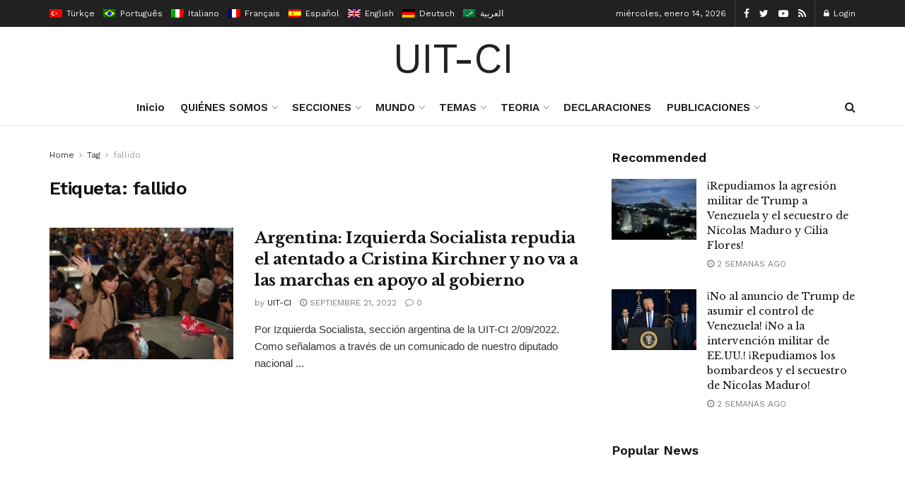

--- FILE ---
content_type: text/html; charset=UTF-8
request_url: https://uit-ci.org/index.php/tag/fallido/
body_size: 34332
content:
<!doctype html>
<!--[if lt IE 7]> <html class="no-js lt-ie9 lt-ie8 lt-ie7" lang="es-ES"> <![endif]-->
<!--[if IE 7]>    <html class="no-js lt-ie9 lt-ie8" lang="es-ES"> <![endif]-->
<!--[if IE 8]>    <html class="no-js lt-ie9" lang="es-ES"> <![endif]-->
<!--[if IE 9]>    <html class="no-js lt-ie10" lang="es-ES"> <![endif]-->
<!--[if gt IE 8]><!--> <html class="no-js" lang="es-ES"> <!--<![endif]-->
<head>
    <meta http-equiv="Content-Type" content="text/html; charset=UTF-8"/>
    <meta name='viewport' content='width=device-width, initial-scale=1, user-scalable=yes'/>
    <link rel="profile" href="http://gmpg.org/xfn/11"/>
    <link rel="pingback" href="https://uit-ci.org/xmlrpc.php"/>
    <title>fallido &#8211; Uit-Ci</title>
<link rel="alternate" hreflang="es" href="https://uit-ci.org/index.php/tag/fallido/"/>
<meta property="og:type" content="website">
<meta property="og:title" content="Argentina: Izquierda Socialista repudia el atentado a Cristina Kirchner y no va a las marchas en apoyo al gobierno">
<meta property="og:site_name" content="Uit-Ci">
<meta property="og:description" content="Por Izquierda Socialista, sección argentina de la UIT-CI 2/09/2022. Como señalamos a través de un comunicado de nuestro diputado nacional">
<meta property="og:url" content="https://uit-ci.org/tag/fallido">
<meta property="og:locale" content="es_ES">
<meta property="og:image" content="https://uit-ci.org/wp-content/uploads/2022/09/1661479470492-e1662142551160.jpg">
<meta property="og:image:height" content="674">
<meta property="og:image:width" content="1200">
<meta name="twitter:card" content="summary">
<meta name="twitter:url" content="https://uit-ci.org/tag/fallido">
<meta name="twitter:title" content="Argentina: Izquierda Socialista repudia el atentado a Cristina Kirchner y no va a las marchas en apoyo al gobierno">
<meta name="twitter:description" content="Por Izquierda Socialista, sección argentina de la UIT-CI 2/09/2022. Como señalamos a través de un comunicado de nuestro diputado nacional">
<meta name="twitter:image:src" content="https://uit-ci.org/wp-content/uploads/2022/09/1661479470492-e1662142551160.jpg">
<meta name="twitter:image:width" content="1200">
<meta name="twitter:image:height" content="674">
<meta name="twitter:site" content="https://twitter.com/jegtheme">
			<script type="text/javascript">var jnews_ajax_url='/?ajax-request=jnews'</script>
			<link rel='dns-prefetch' href='//fonts.googleapis.com'/>
<link rel='dns-prefetch' href='//s.w.org'/>
<link rel="alternate" type="application/rss+xml" title="Uit-Ci &raquo; Feed" href="https://uit-ci.org/index.php/feed/"/>
<link rel="alternate" type="application/rss+xml" title="Uit-Ci &raquo; Feed de los comentarios" href="https://uit-ci.org/index.php/comments/feed/"/>
<link rel="alternate" type="application/rss+xml" title="Uit-Ci &raquo; Etiqueta fallido del feed" href="https://uit-ci.org/index.php/tag/fallido/feed/"/>
		<script type="text/javascript">window._wpemojiSettings={"baseUrl":"https:\/\/s.w.org\/images\/core\/emoji\/13.0.1\/72x72\/","ext":".png","svgUrl":"https:\/\/s.w.org\/images\/core\/emoji\/13.0.1\/svg\/","svgExt":".svg","source":{"concatemoji":"https:\/\/uit-ci.org\/wp-includes\/js\/wp-emoji-release.min.js?ver=5.6.1"}};!function(e,a,t){var n,r,o,i=a.createElement("canvas"),p=i.getContext&&i.getContext("2d");function s(e,t){var a=String.fromCharCode;p.clearRect(0,0,i.width,i.height),p.fillText(a.apply(this,e),0,0);e=i.toDataURL();return p.clearRect(0,0,i.width,i.height),p.fillText(a.apply(this,t),0,0),e===i.toDataURL()}function c(e){var t=a.createElement("script");t.src=e,t.defer=t.type="text/javascript",a.getElementsByTagName("head")[0].appendChild(t)}for(o=Array("flag","emoji"),t.supports={everything:!0,everythingExceptFlag:!0},r=0;r<o.length;r++)t.supports[o[r]]=function(e){if(!p||!p.fillText)return!1;switch(p.textBaseline="top",p.font="600 32px Arial",e){case"flag":return s([127987,65039,8205,9895,65039],[127987,65039,8203,9895,65039])?!1:!s([55356,56826,55356,56819],[55356,56826,8203,55356,56819])&&!s([55356,57332,56128,56423,56128,56418,56128,56421,56128,56430,56128,56423,56128,56447],[55356,57332,8203,56128,56423,8203,56128,56418,8203,56128,56421,8203,56128,56430,8203,56128,56423,8203,56128,56447]);case"emoji":return!s([55357,56424,8205,55356,57212],[55357,56424,8203,55356,57212])}return!1}(o[r]),t.supports.everything=t.supports.everything&&t.supports[o[r]],"flag"!==o[r]&&(t.supports.everythingExceptFlag=t.supports.everythingExceptFlag&&t.supports[o[r]]);t.supports.everythingExceptFlag=t.supports.everythingExceptFlag&&!t.supports.flag,t.DOMReady=!1,t.readyCallback=function(){t.DOMReady=!0},t.supports.everything||(n=function(){t.readyCallback()},a.addEventListener?(a.addEventListener("DOMContentLoaded",n,!1),e.addEventListener("load",n,!1)):(e.attachEvent("onload",n),a.attachEvent("onreadystatechange",function(){"complete"===a.readyState&&t.readyCallback()})),(n=t.source||{}).concatemoji?c(n.concatemoji):n.wpemoji&&n.twemoji&&(c(n.twemoji),c(n.wpemoji)))}(window,document,window._wpemojiSettings);</script>
		<style type="text/css">img.wp-smiley,img.emoji{display:inline!important;border:none!important;box-shadow:none!important;height:1em!important;width:1em!important;margin:0 .07em!important;vertical-align:-.1em!important;background:none!important;padding:0!important}</style>
	<link rel='stylesheet' id='wp-block-library-css' href='https://uit-ci.org/wp-includes/css/dist/block-library/style.min.css?ver=5.6.1' type='text/css' media='all'/>
<link rel='stylesheet' id='wc-block-vendors-style-css' href='https://uit-ci.org/wp-content/plugins/woocommerce/packages/woocommerce-blocks/build/vendors-style.css?ver=4.0.0' type='text/css' media='all'/>
<link rel='stylesheet' id='wc-block-style-css' href='https://uit-ci.org/wp-content/plugins/woocommerce/packages/woocommerce-blocks/build/style.css?ver=4.0.0' type='text/css' media='all'/>
<link rel='stylesheet' id='woocommerce-layout-css' href='https://uit-ci.org/wp-content/plugins/woocommerce/assets/css/woocommerce-layout.css?ver=4.9.0' type='text/css' media='all'/>
<link rel='stylesheet' id='woocommerce-smallscreen-css' href='https://uit-ci.org/wp-content/plugins/woocommerce/assets/css/woocommerce-smallscreen.css?ver=4.9.0' type='text/css' media='only screen and (max-width: 768px)'/>
<link rel='stylesheet' id='woocommerce-general-css' href='https://uit-ci.org/wp-content/plugins/woocommerce/assets/css/woocommerce.css?ver=4.9.0' type='text/css' media='all'/>
<style id='woocommerce-inline-inline-css' type='text/css'>.woocommerce form .form-row .required{visibility:visible}</style>
<link rel='stylesheet' id='wpml-legacy-horizontal-list-0-css' href='//uit-ci.org/wp-content/plugins/sitepress-multilingual-cms/templates/language-switchers/legacy-list-horizontal/style.css?ver=1' type='text/css' media='all'/>
<style id='wpml-legacy-horizontal-list-0-inline-css' type='text/css'>.wpml-ls-statics-footer a{color:#444;background-color:#fff}.wpml-ls-statics-footer a:hover,.wpml-ls-statics-footer a:focus{color:#000;background-color:#eee}.wpml-ls-statics-footer .wpml-ls-current-language>a{color:#444;background-color:#fff}.wpml-ls-statics-footer .wpml-ls-current-language:hover>a,.wpml-ls-statics-footer .wpml-ls-current-language>a:focus{color:#000;background-color:#eee}</style>
<link rel='stylesheet' id='js_composer_front-css' href='https://uit-ci.org/wp-content/plugins/js_composer/assets/css/js_composer.min.css?ver=6.4.2' type='text/css' media='all'/>
<link rel='stylesheet' id='jeg_customizer_font-css' href='//fonts.googleapis.com/css?family=Work+Sans%3Aregular%2C600%7CLibre+Baskerville%3Aregular%2Citalic%2C700&#038;display=swap&#038;ver=1.2.5' type='text/css' media='all'/>
<link rel='stylesheet' id='mediaelement-css' href='https://uit-ci.org/wp-includes/js/mediaelement/mediaelementplayer-legacy.min.css?ver=4.2.16' type='text/css' media='all'/>
<link rel='stylesheet' id='wp-mediaelement-css' href='https://uit-ci.org/wp-includes/js/mediaelement/wp-mediaelement.min.css?ver=5.6.1' type='text/css' media='all'/>
<link rel='stylesheet' id='jnews-frontend-css' href='https://uit-ci.org/wp-content/themes/jnews/assets/dist/frontend.min.css?ver=7.1.8' type='text/css' media='all'/>
<link rel='stylesheet' id='jnews-elementor-css' href='https://uit-ci.org/wp-content/themes/jnews/assets/css/elementor-frontend.css?ver=7.1.8' type='text/css' media='all'/>
<link rel='stylesheet' id='jnews-style-css' href='https://uit-ci.org/wp-content/themes/jnews/style.css?ver=7.1.8' type='text/css' media='all'/>
<link rel='stylesheet' id='jnews-darkmode-css' href='https://uit-ci.org/wp-content/themes/jnews/assets/css/darkmode.css?ver=7.1.8' type='text/css' media='all'/>
<link rel='stylesheet' id='jnews-scheme-css' href='https://uit-ci.org/wp-content/themes/jnews/data/import/newspaper/scheme.css?ver=7.1.8' type='text/css' media='all'/>
<link rel='stylesheet' id='jnews-paywall-css' href='https://uit-ci.org/wp-content/plugins/jnews-paywall/assets/css/jpw-frontend.css?ver=7.0.9' type='text/css' media='all'/>
<link rel='stylesheet' id='jnews-social-login-style-css' href='https://uit-ci.org/wp-content/plugins/jnews-social-login/assets/css/plugin.css?ver=7.0.4' type='text/css' media='all'/>
<link rel='stylesheet' id='jnews-select-share-css' href='https://uit-ci.org/wp-content/plugins/jnews-social-share/assets/css/plugin.css' type='text/css' media='all'/>
<link rel='stylesheet' id='jnews-weather-style-css' href='https://uit-ci.org/wp-content/plugins/jnews-weather/assets/css/plugin.css?ver=7.0.5' type='text/css' media='all'/>
<script type='text/javascript' src='https://uit-ci.org/wp-includes/js/jquery/jquery.min.js,qver=3.5.1.pagespeed.jm.buo63cp1wa.js' id='jquery-core-js'></script>
<script src="https://uit-ci.org/wp-includes,_js,_jquery,_jquery-migrate.min.js,qver==3.3.2+wp-content,_plugins,_woocommerce,_assets,_js,_jquery-blockui,_jquery.blockUI.min.js,qver==2.70.pagespeed.jc._e48yEWNuH.js"></script><script>eval(mod_pagespeed_leT7P7z8wz);</script>
<script>eval(mod_pagespeed_756YF$RV0B);</script>
<script type='text/javascript' id='wc-add-to-cart-js-extra'>//<![CDATA[
var wc_add_to_cart_params={"ajax_url":"\/wp-admin\/admin-ajax.php","wc_ajax_url":"\/?wc-ajax=%%endpoint%%","i18n_view_cart":"Ver carrito","cart_url":"https:\/\/uit-ci.org","is_cart":"","cart_redirect_after_add":"no"};
//]]></script>
<script src="https://uit-ci.org/wp-content/plugins/woocommerce,_assets,_js,_frontend,_add-to-cart.min.js,qver==4.9.0+js_composer,_assets,_js,_vendors,_woocommerce-add-to-cart.js,qver==6.4.2.pagespeed.jc.N252ViLtnE.js"></script><script>eval(mod_pagespeed_c_nkMUbA5n);</script>
<script>eval(mod_pagespeed_tdkosjbEeQ);</script>
<link rel="https://api.w.org/" href="https://uit-ci.org/index.php/wp-json/"/><link rel="alternate" type="application/json" href="https://uit-ci.org/index.php/wp-json/wp/v2/tags/1252"/><link rel="EditURI" type="application/rsd+xml" title="RSD" href="https://uit-ci.org/xmlrpc.php?rsd"/>
<link rel="wlwmanifest" type="application/wlwmanifest+xml" href="https://uit-ci.org/wp-includes/wlwmanifest.xml"/> 
<meta name="generator" content="WordPress 5.6.1"/>
<meta name="generator" content="WooCommerce 4.9.0"/>
<meta name="generator" content="WPML ver:4.4.8 stt:5,1,4,3,27,42,2,53;"/>
	<noscript><style>.woocommerce-product-gallery{opacity:1!important}</style></noscript>
	<meta name="generator" content="Powered by WPBakery Page Builder - drag and drop page builder for WordPress."/>
<script type='application/ld+json'>{"@context":"http:\/\/schema.org","@type":"Organization","@id":"https:\/\/uit-ci.org\/#organization","url":"https:\/\/uit-ci.org\/","name":"","logo":{"@type":"ImageObject","url":""},"sameAs":["https:\/\/www.facebook.com\/jegtheme\/","https:\/\/twitter.com\/jegtheme","#","#"]}</script>
<script type='application/ld+json'>{"@context":"http:\/\/schema.org","@type":"WebSite","@id":"https:\/\/uit-ci.org\/#website","url":"https:\/\/uit-ci.org\/","name":"","potentialAction":{"@type":"SearchAction","target":"https:\/\/uit-ci.org\/?s={search_term_string}","query-input":"required name=search_term_string"}}</script>
<style id="jeg_dynamic_css" type="text/css" data-type="jeg_custom-css">body,.newsfeed_carousel.owl-carousel .owl-nav div,.jeg_filter_button,.owl-carousel .owl-nav div,.jeg_readmore,.jeg_hero_style_7 .jeg_post_meta a,.widget_calendar thead th,.widget_calendar tfoot a,.jeg_socialcounter a,.entry-header .jeg_meta_like a,.entry-header .jeg_meta_comment a,.entry-content tbody tr:hover,.entry-content th,.jeg_splitpost_nav li:hover a,#breadcrumbs a,.jeg_author_socials a:hover,.jeg_footer_content a,.jeg_footer_bottom a,.jeg_cartcontent,.woocommerce .woocommerce-breadcrumb a{color:#333}a,.jeg_menu_style_5 > li > a:hover,.jeg_menu_style_5 > li.sfHover > a,.jeg_menu_style_5 > li.current-menu-item > a,.jeg_menu_style_5 > li.current-menu-ancestor > a,.jeg_navbar .jeg_menu:not(.jeg_main_menu) > li > a:hover,.jeg_midbar .jeg_menu:not(.jeg_main_menu) > li > a:hover,.jeg_side_tabs li.active,.jeg_block_heading_5 strong,.jeg_block_heading_6 strong,.jeg_block_heading_7 strong,.jeg_block_heading_8 strong,.jeg_subcat_list li a:hover,.jeg_subcat_list li button:hover,.jeg_pl_lg_7 .jeg_thumb .jeg_post_category a,.jeg_pl_xs_2:before,.jeg_pl_xs_4 .jeg_postblock_content:before,.jeg_postblock .jeg_post_title a:hover,.jeg_hero_style_6 .jeg_post_title a:hover,.jeg_sidefeed .jeg_pl_xs_3 .jeg_post_title a:hover,.widget_jnews_popular .jeg_post_title a:hover,.jeg_meta_author a,.widget_archive li a:hover,.widget_pages li a:hover,.widget_meta li a:hover,.widget_recent_entries li a:hover,.widget_rss li a:hover,.widget_rss cite,.widget_categories li a:hover,.widget_categories li.current-cat > a,#breadcrumbs a:hover,.jeg_share_count .counts,.commentlist .bypostauthor > .comment-body > .comment-author > .fn,span.required,.jeg_review_title,.bestprice .price,.authorlink a:hover,.jeg_vertical_playlist .jeg_video_playlist_play_icon,.jeg_vertical_playlist .jeg_video_playlist_item.active .jeg_video_playlist_thumbnail:before,.jeg_horizontal_playlist .jeg_video_playlist_play,.woocommerce li.product .pricegroup .button,.widget_display_forums li a:hover,.widget_display_topics li:before,.widget_display_replies li:before,.widget_display_views li:before,.bbp-breadcrumb a:hover,.jeg_mobile_menu li.sfHover > a,.jeg_mobile_menu li a:hover,.split-template-6 .pagenum {color:#174e96}.jeg_menu_style_1 > li > a:before,.jeg_menu_style_2 > li > a:before,.jeg_menu_style_3 > li > a:before,.jeg_side_toggle,.jeg_slide_caption .jeg_post_category a,.jeg_slider_type_1 .owl-nav .owl-next,.jeg_block_heading_1 .jeg_block_title span,.jeg_block_heading_2 .jeg_block_title span,.jeg_block_heading_3,.jeg_block_heading_4 .jeg_block_title span,.jeg_block_heading_6:after,.jeg_pl_lg_box .jeg_post_category a,.jeg_pl_md_box .jeg_post_category a,.jeg_readmore:hover,.jeg_thumb .jeg_post_category a,.jeg_block_loadmore a:hover, .jeg_postblock.alt .jeg_block_loadmore a:hover,.jeg_block_loadmore a.active,.jeg_postblock_carousel_2 .jeg_post_category a,.jeg_heroblock .jeg_post_category a,.jeg_pagenav_1 .page_number.active,.jeg_pagenav_1 .page_number.active:hover,input[type="submit"],.btn,.button,.widget_tag_cloud a:hover,.popularpost_item:hover .jeg_post_title a:before,.jeg_splitpost_4 .page_nav,.jeg_splitpost_5 .page_nav,.jeg_post_via a:hover,.jeg_post_source a:hover,.jeg_post_tags a:hover,.comment-reply-title small a:before,.comment-reply-title small a:after,.jeg_storelist .productlink,.authorlink li.active a:before,.jeg_footer.dark .socials_widget:not(.nobg) a:hover .fa,.jeg_breakingnews_title,.jeg_overlay_slider_bottom.owl-carousel .owl-nav div,.jeg_overlay_slider_bottom.owl-carousel .owl-nav div:hover,.jeg_vertical_playlist .jeg_video_playlist_current,.woocommerce span.onsale,.woocommerce #respond input#submit:hover,.woocommerce a.button:hover,.woocommerce button.button:hover,.woocommerce input.button:hover,.woocommerce #respond input#submit.alt,.woocommerce a.button.alt,.woocommerce button.button.alt,.woocommerce input.button.alt,.jeg_popup_post .caption,.jeg_footer.dark input[type="submit"],.jeg_footer.dark .btn,.jeg_footer.dark .button,.footer_widget.widget_tag_cloud a:hover, .jeg_inner_content .content-inner .jeg_post_category a:hover, #buddypress .standard-form button, #buddypress a.button, #buddypress input[type="submit"], #buddypress input[type="button"], #buddypress input[type="reset"], #buddypress ul.button-nav li a, #buddypress .generic-button a, #buddypress .generic-button button, #buddypress .comment-reply-link, #buddypress a.bp-title-button, #buddypress.buddypress-wrap .members-list li .user-update .activity-read-more a, div#buddypress .standard-form button:hover,div#buddypress a.button:hover,div#buddypress input[type="submit"]:hover,div#buddypress input[type="button"]:hover,div#buddypress input[type="reset"]:hover,div#buddypress ul.button-nav li a:hover,div#buddypress .generic-button a:hover,div#buddypress .generic-button button:hover,div#buddypress .comment-reply-link:hover,div#buddypress a.bp-title-button:hover,div#buddypress.buddypress-wrap .members-list li .user-update .activity-read-more a:hover, #buddypress #item-nav .item-list-tabs ul li a:before, .jeg_inner_content .jeg_meta_container .follow-wrapper a {background-color:#174e96}.jeg_block_heading_7 .jeg_block_title span,.jeg_readmore:hover,.jeg_block_loadmore a:hover,.jeg_block_loadmore a.active,.jeg_pagenav_1 .page_number.active,.jeg_pagenav_1 .page_number.active:hover,.jeg_pagenav_3 .page_number:hover,.jeg_prevnext_post a:hover h3,.jeg_overlay_slider .jeg_post_category,.jeg_sidefeed .jeg_post.active,.jeg_vertical_playlist.jeg_vertical_playlist .jeg_video_playlist_item.active .jeg_video_playlist_thumbnail img,.jeg_horizontal_playlist .jeg_video_playlist_item.active{border-color:#174e96}.jeg_tabpost_nav li.active,.woocommerce div.product .woocommerce-tabs ul.tabs li.active{border-bottom-color:#174e96}.jeg_post_meta .fa,.entry-header .jeg_post_meta .fa,.jeg_review_stars,.jeg_price_review_list{color:#174259}.jeg_share_button.share-float.share-monocrhome a{background-color:#174259}h1,h2,h3,h4,h5,h6,.jeg_post_title a,.entry-header .jeg_post_title,.jeg_hero_style_7 .jeg_post_title a,.jeg_block_title,.jeg_splitpost_bar .current_title,.jeg_video_playlist_title,.gallery-caption,.jeg_push_notification_button>a.button{color:#111}.split-template-9 .pagenum,.split-template-10 .pagenum,.split-template-11 .pagenum,.split-template-12 .pagenum,.split-template-13 .pagenum,.split-template-15 .pagenum,.split-template-18 .pagenum,.split-template-20 .pagenum,.split-template-19 .current_title span,.split-template-20 .current_title span{background-color:#111}.jeg_topbar .jeg_nav_row,.jeg_topbar .jeg_search_no_expand .jeg_search_input{line-height:38px}.jeg_topbar .jeg_nav_row,.jeg_topbar .jeg_nav_icon{height:38px}.jeg_midbar{height:89px}.jeg_midbar,.jeg_midbar.dark{border-bottom-width:0}.jeg_header .jeg_bottombar,.jeg_header .jeg_bottombar.jeg_navbar_dark,.jeg_bottombar.jeg_navbar_boxed .jeg_nav_row,.jeg_bottombar.jeg_navbar_dark.jeg_navbar_boxed .jeg_nav_row{border-top-width:0}.jeg_stickybar,.jeg_stickybar.dark{border-bottom-width:3px}.jeg_stickybar,.jeg_stickybar.dark,.jeg_stickybar.jeg_navbar_boxed .jeg_nav_row{border-bottom-color:#111}.jeg_header .socials_widget>a>i.fa:before{color:#fff}.jeg_header .jeg_button_1 .btn{background:#111}.jeg_nav_search{width:34%}body,input,textarea,select,.chosen-container-single .chosen-single,.btn,.button{font-family:"Work Sans",Helvetica,Arial,sans-serif}.jeg_post_title,.entry-header .jeg_post_title,.jeg_single_tpl_2 .entry-header .jeg_post_title,.jeg_single_tpl_3 .entry-header .jeg_post_title,.jeg_single_tpl_6 .entry-header .jeg_post_title{font-family:"Libre Baskerville",Helvetica,Arial,sans-serif}.jeg_post_excerpt p,.content-inner p{font-family:"Droid Serif",Helvetica,Arial,sans-serif}.jeg_thumb .jeg_post_category a,.jeg_pl_lg_box .jeg_post_category a,.jeg_pl_md_box .jeg_post_category a,.jeg_postblock_carousel_2 .jeg_post_category a,.jeg_heroblock .jeg_post_category a,.jeg_slide_caption .jeg_post_category a{background-color:#111}.jeg_overlay_slider .jeg_post_category,.jeg_thumb .jeg_post_category a,.jeg_pl_lg_box .jeg_post_category a,.jeg_pl_md_box .jeg_post_category a,.jeg_postblock_carousel_2 .jeg_post_category a,.jeg_heroblock .jeg_post_category a,.jeg_slide_caption .jeg_post_category a{border-color:#111}</style><style type="text/css">.no_thumbnail .jeg_thumb,.thumbnail-container.no_thumbnail{display:none!important}.jeg_search_result .jeg_pl_xs_3.no_thumbnail .jeg_postblock_content,.jeg_sidefeed .jeg_pl_xs_3.no_thumbnail .jeg_postblock_content,.jeg_pl_sm.no_thumbnail .jeg_postblock_content{margin-left:0}.jeg_postblock_11 .no_thumbnail .jeg_postblock_content,.jeg_postblock_12 .no_thumbnail .jeg_postblock_content,.jeg_postblock_12.jeg_col_3o3 .no_thumbnail .jeg_postblock_content{margin-top:0}.jeg_postblock_15 .jeg_pl_md_box.no_thumbnail .jeg_postblock_content,.jeg_postblock_19 .jeg_pl_md_box.no_thumbnail .jeg_postblock_content,.jeg_postblock_24 .jeg_pl_md_box.no_thumbnail .jeg_postblock_content,.jeg_sidefeed .jeg_pl_md_box .jeg_postblock_content{position:relative}.jeg_postblock_carousel_2 .no_thumbnail .jeg_post_title a,.jeg_postblock_carousel_2 .no_thumbnail .jeg_post_title a:hover,.jeg_postblock_carousel_2 .no_thumbnail .jeg_post_meta .fa{color:#212121!important}</style><noscript><style>.wpb_animate_when_almost_visible{opacity:1}</style></noscript></head>
<body class="archive tag tag-fallido tag-1252 wp-embed-responsive theme-jnews woocommerce-no-js jeg_toggle_dark jnews jsc_normal wpb-js-composer js-comp-ver-6.4.2 vc_responsive elementor-default elementor-kit-22">

    
    
    <div class="jeg_ad jeg_ad_top jnews_header_top_ads">
        <div class='ads-wrapper  '></div>    </div>

    <!-- The Main Wrapper
    ============================================= -->
    <div class="jeg_viewport">

        
        <div class="jeg_header_wrapper">
            <div class="jeg_header_instagram_wrapper">
    </div>

<!-- HEADER -->
<div class="jeg_header normal">
    <div class="jeg_topbar jeg_container dark">
    <div class="container">
        <div class="jeg_nav_row">
            
                <div class="jeg_nav_col jeg_nav_left  jeg_nav_grow">
                    <div class="item_wrap jeg_nav_alignleft">
                        <div class='jeg_nav_item jeg_lang_switcher'>
    <ul class='jeg_top_lang_switcher'><li class="avalang">
                                    <a href="http://uit-ci.org/?lang=tr" data-tourl="false">
                                        <img src="[data-uri]" title="Türkçe" alt="tr" data-pin-no-hover="true">
                                        <span>Türkçe</span>
                                    </a>
                                </li><li class="avalang">
                                    <a href="http://uit-ci.org/?lang=pt-br" data-tourl="false">
                                        <img src="[data-uri]" title="Português" alt="pt-br" data-pin-no-hover="true">
                                        <span>Português</span>
                                    </a>
                                </li><li class="avalang">
                                    <a href="http://uit-ci.org/?lang=it" data-tourl="false">
                                        <img src="[data-uri]" title="Italiano" alt="it" data-pin-no-hover="true">
                                        <span>Italiano</span>
                                    </a>
                                </li><li class="avalang">
                                    <a href="http://uit-ci.org/?lang=fr" data-tourl="false">
                                        <img src="[data-uri]" title="Français" alt="fr" data-pin-no-hover="true">
                                        <span>Français</span>
                                    </a>
                                </li><li class="avalang">
                                    <a href="https://uit-ci.org/index.php/tag/fallido/" data-tourl="false">
                                        <img src="[data-uri]" title="Español" alt="es" data-pin-no-hover="true">
                                        <span>Español</span>
                                    </a>
                                </li><li class="avalang">
                                    <a href="http://uit-ci.org/?lang=en" data-tourl="false">
                                        <img src="[data-uri]" title="English" alt="en" data-pin-no-hover="true">
                                        <span>English</span>
                                    </a>
                                </li><li class="avalang">
                                    <a href="http://uit-ci.org/?lang=de" data-tourl="false">
                                        <img src="[data-uri]" title="Deutsch" alt="de" data-pin-no-hover="true">
                                        <span>Deutsch</span>
                                    </a>
                                </li><li class="avalang">
                                    <a href="http://uit-ci.org/?lang=ar" data-tourl="false">
                                        <img src="[data-uri]" title="العربية" alt="ar" data-pin-no-hover="true">
                                        <span>العربية</span>
                                    </a>
                                </li></ul></div>
                    </div>
                </div>

                
                <div class="jeg_nav_col jeg_nav_center  jeg_nav_normal">
                    <div class="item_wrap jeg_nav_alignleft">
                                            </div>
                </div>

                
                <div class="jeg_nav_col jeg_nav_right  jeg_nav_normal">
                    <div class="item_wrap jeg_nav_alignright">
                        <div class="jeg_nav_item jeg_top_date">
    miércoles, enero 14, 2026</div>			<div class="jeg_nav_item socials_widget jeg_social_icon_block nobg">
				<a href="https://www.facebook.com/jegtheme/" target='_blank' class="jeg_facebook"><i class="fa fa-facebook"></i> </a><a href="https://twitter.com/jegtheme" target='_blank' class="jeg_twitter"><i class="fa fa-twitter"></i> </a><a href="#" target='_blank' class="jeg_youtube"><i class="fa fa-youtube-play"></i> </a><a href="#" target='_blank' class="jeg_rss"><i class="fa fa-rss"></i> </a>			</div>
			<div class="jeg_nav_item jeg_nav_account">
    <ul class="jeg_accountlink jeg_menu">
        <li><a href="#jeg_loginform" class="jeg_popuplink"><i class="fa fa-lock"></i> Login</a></li>    </ul>
</div>                    </div>
                </div>

                        </div>
    </div>
</div><!-- /.jeg_container --><div class="jeg_midbar jeg_container normal">
    <div class="container">
        <div class="jeg_nav_row">
            
                <div class="jeg_nav_col jeg_nav_left jeg_nav_normal">
                    <div class="item_wrap jeg_nav_alignleft">
                                            </div>
                </div>

                
                <div class="jeg_nav_col jeg_nav_center jeg_nav_grow">
                    <div class="item_wrap jeg_nav_aligncenter">
                        <div class="jeg_nav_item jeg_logo jeg_desktop_logo">
			<div class="site-title">
	    	<a href="https://uit-ci.org/" style="padding: 0 0 0 0;">
	    	    UIT-CI	    	</a>
	    </div>
	</div>                    </div>
                </div>

                
                <div class="jeg_nav_col jeg_nav_right jeg_nav_normal">
                    <div class="item_wrap jeg_nav_alignright">
                                            </div>
                </div>

                        </div>
    </div>
</div><div class="jeg_bottombar jeg_navbar jeg_container jeg_navbar_wrapper  jeg_navbar_normal">
    <div class="container">
        <div class="jeg_nav_row">
            
                <div class="jeg_nav_col jeg_nav_left jeg_nav_normal">
                    <div class="item_wrap jeg_nav_alignleft">
                                            </div>
                </div>

                
                <div class="jeg_nav_col jeg_nav_center jeg_nav_grow">
                    <div class="item_wrap jeg_nav_aligncenter">
                        <div class="jeg_main_menu_wrapper">
<div class="jeg_nav_item jeg_mainmenu_wrap"><ul class="jeg_menu jeg_main_menu jeg_menu_style_5" data-animation="animate"><li id="menu-item-5527" class="menu-item menu-item-type-post_type menu-item-object-page menu-item-home menu-item-5527 bgnav" data-item-row="default"><a href="https://uit-ci.org/">Inicio</a></li>
<li id="menu-item-5526" class="menu-item menu-item-type-custom menu-item-object-custom menu-item-has-children menu-item-5526 bgnav" data-item-row="default"><a href="#">QUIÉNES SOMOS</a>
<ul class="sub-menu">
	<li id="menu-item-5822" class="menu-item menu-item-type-post_type menu-item-object-post menu-item-5822 bgnav" data-item-row="default"><a href="https://uit-ci.org/index.php/2021/04/24/ique-es-la-uit-ci/">¿Qué es la UIT-CI?</a></li>
	<li id="menu-item-5823" class="menu-item menu-item-type-custom menu-item-object-custom menu-item-has-children menu-item-5823 bgnav" data-item-row="default"><a href="https://uit-ci.org/index.php/category/donde-encontrarnos/">DONDE ENCONTRARNOS</a>
	<ul class="sub-menu">
		<li id="menu-item-8304" class="menu-item menu-item-type-post_type menu-item-object-post menu-item-8304 bgnav" data-item-row="default"><a href="https://uit-ci.org/index.php/2021/11/18/argentina-izquierda-socialista/">Argentina – Izquierda Socialista</a></li>
		<li id="menu-item-8352" class="menu-item menu-item-type-post_type menu-item-object-post menu-item-8352 bgnav" data-item-row="default"><a href="https://uit-ci.org/index.php/2020/06/04/bolivia-arpt-alternativa-revolucionaria-del-pueblo-trabajador-fuerza/">Bolivia – ARPT Alternativa Revolucionaria del Pueblo Trabajador – Fuerza</a></li>
		<li id="menu-item-8306" class="menu-item menu-item-type-post_type menu-item-object-post menu-item-8306 bgnav" data-item-row="default"><a href="https://uit-ci.org/index.php/2021/06/09/brasil-corriente-socialista-do-trabajadores-cst/">Brasil – Corriente Socialista do Trabajadores (CST)</a></li>
		<li id="menu-item-8307" class="menu-item menu-item-type-post_type menu-item-object-post menu-item-8307 bgnav" data-item-row="default"><a href="https://uit-ci.org/index.php/2021/07/12/chile-movimiento-socialista-de-las-y-los-trabajadores/">Chile – Movimiento Socialista de las y los Trabajadores</a></li>
		<li id="menu-item-8308" class="menu-item menu-item-type-post_type menu-item-object-post menu-item-8308 bgnav" data-item-row="default"><a href="https://uit-ci.org/index.php/2021/07/12/colombia-colectivos-unidos/">Colombia – Colectivos Unidos</a></li>
		<li id="menu-item-8309" class="menu-item menu-item-type-post_type menu-item-object-post menu-item-8309 bgnav" data-item-row="default"><a href="https://uit-ci.org/index.php/2021/07/12/estado-espanol-lucha-internacionalista-2/">Estado español – Lucha Internacionalista</a></li>
		<li id="menu-item-8310" class="menu-item menu-item-type-post_type menu-item-object-post menu-item-8310 bgnav" data-item-row="default"><a href="https://uit-ci.org/index.php/2020/06/04/estados-unidos-socialist-core/">Estados Unidos – Socialist Core</a></li>
		<li id="menu-item-8311" class="menu-item menu-item-type-post_type menu-item-object-post menu-item-8311 bgnav" data-item-row="default"><a href="https://uit-ci.org/index.php/2021/07/12/mexico-movimiento-al-socialismo-2/">México – Movimiento al Socialismo</a></li>
		<li id="menu-item-8914" class="menu-item menu-item-type-post_type menu-item-object-post menu-item-8914 bgnav" data-item-row="default"><a href="https://uit-ci.org/index.php/2021/12/27/panama-propuesta-socialista/">Panamá – Propuesta Socialista</a></li>
		<li id="menu-item-8312" class="menu-item menu-item-type-post_type menu-item-object-post menu-item-8312 bgnav" data-item-row="default"><a href="https://uit-ci.org/index.php/2021/07/12/peru-partido-de-los-trabajadores-unios/">Perú – Partido de los Trabajadores Uníos</a></li>
		<li id="menu-item-19085" class="menu-item menu-item-type-custom menu-item-object-custom menu-item-19085 bgnav" data-item-row="default"><a href="https://uit-ci.org/index.php/2024/03/01/portugal-trabalhadores-unidos/">Portugal – Trabalhadores Unidos</a></li>
		<li id="menu-item-8313" class="menu-item menu-item-type-post_type menu-item-object-post menu-item-8313 bgnav" data-item-row="default"><a href="https://uit-ci.org/index.php/2020/06/04/republica-dominicana-movimiento-socialista-de-los-trabajadores/">República Dominicana – Movimiento Socialista de Trabajadoras y Trabajadores</a></li>
		<li id="menu-item-8314" class="menu-item menu-item-type-post_type menu-item-object-post menu-item-8314 bgnav" data-item-row="default"><a href="https://uit-ci.org/index.php/2021/06/09/turquia-partido-de-la-democracia-obrera/">Turquía – Partido de la Democracia Obrera</a></li>
		<li id="menu-item-8315" class="menu-item menu-item-type-post_type menu-item-object-post menu-item-8315 bgnav" data-item-row="default"><a href="https://uit-ci.org/index.php/2021/06/09/venezuela-partido-socialismo-y-libertad/">Venezuela – Partido Socialismo y Libertad</a></li>
	</ul>
</li>
	<li id="menu-item-5524" class="menu-item menu-item-type-taxonomy menu-item-object-category menu-item-5524 bgnav" data-item-row="default"><a href="https://uit-ci.org/index.php/category/contacto-y-links/sitios-de-interes/">SITIOS DE INTERES</a></li>
</ul>
</li>
<li id="menu-item-23405" class="menu-item menu-item-type-taxonomy menu-item-object-category menu-item-has-children menu-item-23405 bgnav" data-item-row="default"><a href="https://uit-ci.org/index.php/category/secciones/">SECCIONES</a>
<ul class="sub-menu">
	<li id="menu-item-23415" class="menu-item menu-item-type-taxonomy menu-item-object-category menu-item-23415 bgnav" data-item-row="default"><a href="https://uit-ci.org/index.php/category/secciones/argentina/">ARGENTINA</a></li>
	<li id="menu-item-23413" class="menu-item menu-item-type-taxonomy menu-item-object-category menu-item-23413 bgnav" data-item-row="default"><a href="https://uit-ci.org/index.php/category/bolivia/">BOLIVIA</a></li>
	<li id="menu-item-23416" class="menu-item menu-item-type-taxonomy menu-item-object-category menu-item-23416 bgnav" data-item-row="default"><a href="https://uit-ci.org/index.php/category/secciones/brasil/">BRASIL</a></li>
	<li id="menu-item-23417" class="menu-item menu-item-type-taxonomy menu-item-object-category menu-item-23417 bgnav" data-item-row="default"><a href="https://uit-ci.org/index.php/category/secciones/chile/">CHILE</a></li>
	<li id="menu-item-23418" class="menu-item menu-item-type-taxonomy menu-item-object-category menu-item-23418 bgnav" data-item-row="default"><a href="https://uit-ci.org/index.php/category/secciones/colombia/">COLOMBIA</a></li>
	<li id="menu-item-23419" class="menu-item menu-item-type-taxonomy menu-item-object-category menu-item-23419 bgnav" data-item-row="default"><a href="https://uit-ci.org/index.php/category/secciones/estado-espanol/">ESTADO ESPAÑOL</a></li>
	<li id="menu-item-23420" class="menu-item menu-item-type-taxonomy menu-item-object-category menu-item-23420 bgnav" data-item-row="default"><a href="https://uit-ci.org/index.php/category/secciones/estados-unidos/">ESTADOS UNIDOS</a></li>
	<li id="menu-item-23421" class="menu-item menu-item-type-taxonomy menu-item-object-category menu-item-23421 bgnav" data-item-row="default"><a href="https://uit-ci.org/index.php/category/secciones/it/">ITALIA</a></li>
	<li id="menu-item-23406" class="menu-item menu-item-type-taxonomy menu-item-object-category menu-item-23406 bgnav" data-item-row="default"><a href="https://uit-ci.org/index.php/category/secciones/mexico/">MEXICO</a></li>
	<li id="menu-item-23407" class="menu-item menu-item-type-taxonomy menu-item-object-category menu-item-23407 bgnav" data-item-row="default"><a href="https://uit-ci.org/index.php/category/secciones/panama/">PANAMA</a></li>
	<li id="menu-item-23408" class="menu-item menu-item-type-taxonomy menu-item-object-category menu-item-23408 bgnav" data-item-row="default"><a href="https://uit-ci.org/index.php/category/secciones/peru/">PERU</a></li>
	<li id="menu-item-23409" class="menu-item menu-item-type-taxonomy menu-item-object-category menu-item-23409 bgnav" data-item-row="default"><a href="https://uit-ci.org/index.php/category/secciones/pt/">PORTUGAL</a></li>
	<li id="menu-item-23410" class="menu-item menu-item-type-taxonomy menu-item-object-category menu-item-23410 bgnav" data-item-row="default"><a href="https://uit-ci.org/index.php/category/secciones/republica-dominicana/">REPUBLICA DOMINICANA</a></li>
	<li id="menu-item-23411" class="menu-item menu-item-type-taxonomy menu-item-object-category menu-item-23411 bgnav" data-item-row="default"><a href="https://uit-ci.org/index.php/category/secciones/turquia/">TURQUIA</a></li>
	<li id="menu-item-23412" class="menu-item menu-item-type-taxonomy menu-item-object-category menu-item-23412 bgnav" data-item-row="default"><a href="https://uit-ci.org/index.php/category/secciones/venezuela/">VENEZUELA</a></li>
</ul>
</li>
<li id="menu-item-5508" class="menu-item menu-item-type-taxonomy menu-item-object-category menu-item-5508 bgnav jeg_megamenu category_1" data-number="9" data-item-row="default"><a href="https://uit-ci.org/index.php/category/mundo/">MUNDO</a><div class="sub-menu">
                    <div class="jeg_newsfeed clearfix"><div class="jeg_newsfeed_subcat">
                    <ul class="jeg_subcat_item">
                        <li data-cat-id="13" class="active"><a href="https://uit-ci.org/index.php/category/mundo/">All</a></li>
                        <li data-cat-id="75" class=""><a href="https://uit-ci.org/index.php/category/mundo/africa/">AFRICA</a></li><li data-cat-id="72" class=""><a href="https://uit-ci.org/index.php/category/mundo/america-del-norte-mundo/">AMERICA DEL NORTE</a></li><li data-cat-id="70" class=""><a href="https://uit-ci.org/index.php/category/mundo/america-latina-mundo/">AMERICA LATINA</a></li><li data-cat-id="74" class=""><a href="https://uit-ci.org/index.php/category/mundo/asia-y-oceania/">ASIA Y OCEANIA</a></li><li data-cat-id="57" class=""><a href="https://uit-ci.org/index.php/category/mundo/europa/">EUROPA</a></li><li data-cat-id="73" class=""><a href="https://uit-ci.org/index.php/category/mundo/medio-oriente-mundo/">MEDIO ORIENTE Y AFRICA</a></li>
                    </ul>
                </div>
                <div class="jeg_newsfeed_list">
                    <div data-cat-id="13" data-load-status="loaded" class="jeg_newsfeed_container">
                        <div class="newsfeed_carousel owl-carousel with_subcat">
                            <div class="jeg_newsfeed_item ">
                    <div class="jeg_thumb">
                        
                        <a href="https://uit-ci.org/index.php/2026/01/11/estamos-con-la-rebelion-del-pueblo-irani-contra-la-dictadura/"><div class="thumbnail-container size-500 "><img width="360" height="180" src="[data-uri]" class="attachment-jnews-360x180 size-jnews-360x180 owl-lazy wp-post-image" alt="Irán: ¡Estamos con la rebelión del pueblo iraní contra la dictadura!" loading="lazy" sizes="(max-width: 360px) 100vw, 360px" data-src="https://uit-ci.org/wp-content/uploads/2026/01/xfoto-54-360x180.jpg.pagespeed.ic.pym8Jj8PiE.webp"/></div></a>
                    </div>
                    <h3 class="jeg_post_title"><a href="https://uit-ci.org/index.php/2026/01/11/estamos-con-la-rebelion-del-pueblo-irani-contra-la-dictadura/">Irán: ¡Estamos con la rebelión del pueblo iraní contra la dictadura!</a></h3>
                </div><div class="jeg_newsfeed_item ">
                    <div class="jeg_thumb">
                        
                        <a href="https://uit-ci.org/index.php/2025/12/12/bulgaria-grandes-movilizaciones-provocan-la-caida-del-gobierno/"><div class="thumbnail-container size-500 "><img width="360" height="180" src="[data-uri]" class="attachment-jnews-360x180 size-jnews-360x180 owl-lazy wp-post-image" alt="Bulgaria: grandes movilizaciones provocan la caída del gobierno" loading="lazy" sizes="(max-width: 360px) 100vw, 360px" data-src="https://uit-ci.org/wp-content/uploads/2025/12/xbulgaria-protestas-12122025-360x180.jpg.pagespeed.ic.QMYhC-Y2gt.webp"/></div></a>
                    </div>
                    <h3 class="jeg_post_title"><a href="https://uit-ci.org/index.php/2025/12/12/bulgaria-grandes-movilizaciones-provocan-la-caida-del-gobierno/">Bulgaria: grandes movilizaciones provocan la caída del gobierno</a></h3>
                </div><div class="jeg_newsfeed_item ">
                    <div class="jeg_thumb">
                        
                        <a href="https://uit-ci.org/index.php/2025/12/03/belgica-y-la-oleada-de-huelgas-que-recorren-europa/"><div class="thumbnail-container size-500 "><img width="360" height="180" src="[data-uri]" class="attachment-jnews-360x180 size-jnews-360x180 owl-lazy wp-post-image" alt="Bélgica y la oleada de huelgas que recorren Europa" loading="lazy" sizes="(max-width: 360px) 100vw, 360px" data-src="https://uit-ci.org/wp-content/uploads/2025/12/x7f83c19d8adc72f08f8fde30a57eef79-1739190931-360x180.jpg.pagespeed.ic.yWPMQUYFDi.webp"/></div></a>
                    </div>
                    <h3 class="jeg_post_title"><a href="https://uit-ci.org/index.php/2025/12/03/belgica-y-la-oleada-de-huelgas-que-recorren-europa/">Bélgica y la oleada de huelgas que recorren Europa</a></h3>
                </div><div class="jeg_newsfeed_item ">
                    <div class="jeg_thumb">
                        
                        <a href="https://uit-ci.org/index.php/2025/11/24/ni-un-euro-para-el-rearme-imperialista-el-dinero-publico-para-salarios-pensiones-empleo-y-gastos-sociales/"><div class="thumbnail-container size-500 "><img width="360" height="180" src="[data-uri]" class="attachment-jnews-360x180 size-jnews-360x180 owl-lazy wp-post-image" alt="Ni un euro para el rearme imperialista, el dinero público para salarios, pensiones, empleo y gastos sociales" loading="lazy" sizes="(max-width: 360px) 100vw, 360px" data-src="https://uit-ci.org/wp-content/uploads/2025/11/xarton223132-360x180.jpg.pagespeed.ic.Zg-F8yNsJJ.webp"/></div></a>
                    </div>
                    <h3 class="jeg_post_title"><a href="https://uit-ci.org/index.php/2025/11/24/ni-un-euro-para-el-rearme-imperialista-el-dinero-publico-para-salarios-pensiones-empleo-y-gastos-sociales/">Ni un euro para el rearme imperialista, el dinero público para salarios, pensiones, empleo y gastos sociales</a></h3>
                </div><div class="jeg_newsfeed_item ">
                    <div class="jeg_thumb">
                        
                        <a href="https://uit-ci.org/index.php/2025/10/25/no-a-las-tropas-yankis-en-el-caribe-y-el-pacifico-fuera-trump-de-america-latina/"><div class="thumbnail-container size-500 "><img width="360" height="180" src="[data-uri]" class="attachment-jnews-360x180 size-jnews-360x180 owl-lazy wp-post-image" alt="¡No a las tropas yankis en el Caribe y el Pacifico! ¡Fuera Trump de América Latina!" loading="lazy" sizes="(max-width: 360px) 100vw, 360px" data-src="https://uit-ci.org/wp-content/uploads/2025/10/xWhatsApp-Image-2025-10-25-at-14.05.08-360x180.jpeg.pagespeed.ic.BcEkmr25r2.webp"/></div></a>
                    </div>
                    <h3 class="jeg_post_title"><a href="https://uit-ci.org/index.php/2025/10/25/no-a-las-tropas-yankis-en-el-caribe-y-el-pacifico-fuera-trump-de-america-latina/">¡No a las tropas yankis en el Caribe y el Pacifico! ¡Fuera Trump de América Latina!</a></h3>
                </div><div class="jeg_newsfeed_item ">
                    <div class="jeg_thumb">
                        
                        <a href="https://uit-ci.org/index.php/2025/10/04/marruecos-rebelion-juvenil-y-popular/"><div class="thumbnail-container size-500 "><img width="360" height="180" src="[data-uri]" class="attachment-jnews-360x180 size-jnews-360x180 owl-lazy wp-post-image" alt="Marruecos: Rebelión juvenil y popular" loading="lazy" data-src="https://uit-ci.org/wp-content/uploads/2025/10/xWhatsApp-Image-2025-10-04-at-13.21.42-360x180.jpeg.pagespeed.ic.vSClMUKlq5.webp"/></div></a>
                    </div>
                    <h3 class="jeg_post_title"><a href="https://uit-ci.org/index.php/2025/10/04/marruecos-rebelion-juvenil-y-popular/">Marruecos: Rebelión juvenil y popular</a></h3>
                </div><div class="jeg_newsfeed_item ">
                    <div class="jeg_thumb">
                        
                        <a href="https://uit-ci.org/index.php/2025/09/22/francia-grandes-protestas-y-huelga-general-contra-un-nuevo-ajuste-de-macron/"><div class="thumbnail-container size-500 "><img width="360" height="180" src="[data-uri]" class="attachment-jnews-360x180 size-jnews-360x180 owl-lazy wp-post-image" alt="Francia: Grandes protestas y huelga general contra un nuevo ajuste de Macron" loading="lazy" sizes="(max-width: 360px) 100vw, 360px" data-src="https://uit-ci.org/wp-content/uploads/2025/09/xWhatsApp-Image-2025-09-22-at-10.04.36-360x180.jpeg.pagespeed.ic.K-yIdPqJ97.webp"/></div></a>
                    </div>
                    <h3 class="jeg_post_title"><a href="https://uit-ci.org/index.php/2025/09/22/francia-grandes-protestas-y-huelga-general-contra-un-nuevo-ajuste-de-macron/">Francia: Grandes protestas y huelga general contra un nuevo ajuste de Macron</a></h3>
                </div><div class="jeg_newsfeed_item ">
                    <div class="jeg_thumb">
                        
                        <a href="https://uit-ci.org/index.php/2025/09/12/24104/"><div class="thumbnail-container size-500 "><img width="360" height="180" src="[data-uri]" class="attachment-jnews-360x180 size-jnews-360x180 owl-lazy wp-post-image" alt="Repudio al ataque asesino de Israel a dirigentes palestinos en Qatar" loading="lazy" sizes="(max-width: 360px) 100vw, 360px" data-src="https://uit-ci.org/wp-content/uploads/2025/09/xWhatsApp-Image-2025-09-12-at-10.36.58-360x180.jpeg.pagespeed.ic.0JgSFhPcLR.webp"/></div></a>
                    </div>
                    <h3 class="jeg_post_title"><a href="https://uit-ci.org/index.php/2025/09/12/24104/">Repudio al ataque asesino de Israel a dirigentes palestinos en Qatar</a></h3>
                </div><div class="jeg_newsfeed_item ">
                    <div class="jeg_thumb">
                        
                        <a href="https://uit-ci.org/index.php/2025/09/10/estalla-la-ira-popular-en-nepal/"><div class="thumbnail-container size-500 "><img width="360" height="180" src="[data-uri]" class="attachment-jnews-360x180 size-jnews-360x180 owl-lazy wp-post-image" alt="Estalla la ira popular en Nepal" loading="lazy" sizes="(max-width: 360px) 100vw, 360px" data-src="https://uit-ci.org/wp-content/uploads/2025/09/xaae42b54-6b98-4603-a62c-6f8e8b03b988_16-9-discover-aspect-ratio_default_0-360x180.jpg.pagespeed.ic.CshzDNWtEN.webp"/></div></a>
                    </div>
                    <h3 class="jeg_post_title"><a href="https://uit-ci.org/index.php/2025/09/10/estalla-la-ira-popular-en-nepal/">Estalla la ira popular en Nepal</a></h3>
                </div>
                        </div>
                    </div>
                    <div class="newsfeed_overlay">
                    <div class="preloader_type preloader_circle">
                        <div class="newsfeed_preloader jeg_preloader dot">
                            <span></span><span></span><span></span>
                        </div>
                        <div class="newsfeed_preloader jeg_preloader circle">
                            <div class="jnews_preloader_circle_outer">
                                <div class="jnews_preloader_circle_inner"></div>
                            </div>
                        </div>
                        <div class="newsfeed_preloader jeg_preloader square">
                            <div class="jeg_square"><div class="jeg_square_inner"></div></div>
                        </div>
                    </div>
                </div>
                </div></div>
                </div></li>
<li id="menu-item-5507" class="menu-item menu-item-type-taxonomy menu-item-object-category menu-item-5507 bgnav jeg_megamenu category_1" data-number="4" data-item-row="default"><a href="https://uit-ci.org/index.php/category/temas/">TEMAS</a><div class="sub-menu">
                    <div class="jeg_newsfeed clearfix"><div class="jeg_newsfeed_subcat">
                    <ul class="jeg_subcat_item">
                        <li data-cat-id="83" class="active"><a href="https://uit-ci.org/index.php/category/temas/">All</a></li>
                        <li data-cat-id="2518" class=""><a href="https://uit-ci.org/index.php/category/temas/armamentismo/">ARMAMENTISMO</a></li><li data-cat-id="1867" class=""><a href="https://uit-ci.org/index.php/category/temas/bsb/">BRIGADA SIMÓN BOLIVAR</a></li><li data-cat-id="80" class=""><a href="https://uit-ci.org/index.php/category/temas/cambio-climatico/">CAMBIO CLIMÁTICO</a></li><li data-cat-id="1209" class=""><a href="https://uit-ci.org/index.php/category/temas/china-imperialista/">China imperialista</a></li><li data-cat-id="17" class=""><a href="https://uit-ci.org/index.php/category/temas/crisis-capitalista-mundial/">CRISIS CAPITALISTA MUNDIAL</a></li><li data-cat-id="20" class=""><a href="https://uit-ci.org/index.php/category/temas/cuba/">CUBA</a></li><li data-cat-id="60" class=""><a href="https://uit-ci.org/index.php/category/temas/declaraciones/">DECLARACIONES</a></li><li data-cat-id="81" class=""><a href="https://uit-ci.org/index.php/category/temas/gramsci/">GRAMSCI</a></li><li data-cat-id="34" class=""><a href="https://uit-ci.org/index.php/category/temas/historicos/">HISTÓRICOS</a></li><li data-cat-id="59" class=""><a href="https://uit-ci.org/index.php/category/temas/mujeres-y-disidencias/">MUJERES Y DISIDENCIAS</a></li><li data-cat-id="39" class=""><a href="https://uit-ci.org/index.php/category/temas/palestina/">PALESTINA</a></li><li data-cat-id="18" class=""><a href="https://uit-ci.org/index.php/category/temas/revolucion-arabe/">REVOLUCION ARABE</a></li><li data-cat-id="2522" class=""><a href="https://uit-ci.org/index.php/category/temas/ucrania/">UCRANIA</a></li>
                    </ul>
                </div>
                <div class="jeg_newsfeed_list">
                    <div data-cat-id="83" data-load-status="loaded" class="jeg_newsfeed_container">
                        <div class="newsfeed_carousel owl-carousel with_subcat">
                            <div class="jeg_newsfeed_item ">
                    <div class="jeg_thumb">
                        
                        <a href="https://uit-ci.org/index.php/2026/01/03/no-al-anuncio-de-trump-de-asumir-el-control-de-venezuela-no-a-la-intervencion-militar-de-ee-uu-repudiamos-los-bombardeos-y-el-secuestro-de-nicolas-maduro/"><div class="thumbnail-container size-500 "><img width="360" height="180" src="[data-uri]" class="attachment-jnews-360x180 size-jnews-360x180 owl-lazy wp-post-image" alt="¡No al anuncio de Trump de asumir el control de Venezuela! ¡No a la intervención militar de EE.UU.! ¡Repudiamos los bombardeos y el secuestro de Nicolas Maduro!" loading="lazy" data-src="https://uit-ci.org/wp-content/uploads/2026/01/xTrump-conferencia-de-prensa-696x464-1-360x180.jpg.pagespeed.ic.gGmo3fd-fB.webp"/></div></a>
                    </div>
                    <h3 class="jeg_post_title"><a href="https://uit-ci.org/index.php/2026/01/03/no-al-anuncio-de-trump-de-asumir-el-control-de-venezuela-no-a-la-intervencion-militar-de-ee-uu-repudiamos-los-bombardeos-y-el-secuestro-de-nicolas-maduro/">¡No al anuncio de Trump de asumir el control de Venezuela! ¡No a la intervención militar de EE.UU.! ¡Repudiamos los bombardeos y el secuestro de Nicolas Maduro!</a></h3>
                </div><div class="jeg_newsfeed_item ">
                    <div class="jeg_thumb">
                        
                        <a href="https://uit-ci.org/index.php/2026/01/03/repudiamos-la-agresion-militar-de-trump-a-venezuela-y-el-secuestro-de-nicolas-maduro-y-cilia-flores/"><div class="thumbnail-container size-500 "><img width="310" height="163" src="[data-uri]" class="attachment-jnews-360x180 size-jnews-360x180 owl-lazy wp-post-image" alt="¡Repudiamos la agresión militar de Trump a Venezuela y el secuestro de Nicolas Maduro y Cilia Flores!" loading="lazy" sizes="(max-width: 310px) 100vw, 310px" data-src="https://uit-ci.org/wp-content/uploads/2026/01/xWhatsApp-Image-2026-01-03-at-12.45.35.jpeg.pagespeed.ic.h82-mqZITA.webp"/></div></a>
                    </div>
                    <h3 class="jeg_post_title"><a href="https://uit-ci.org/index.php/2026/01/03/repudiamos-la-agresion-militar-de-trump-a-venezuela-y-el-secuestro-de-nicolas-maduro-y-cilia-flores/">¡Repudiamos la agresión militar de Trump a Venezuela y el secuestro de Nicolas Maduro y Cilia Flores!</a></h3>
                </div><div class="jeg_newsfeed_item ">
                    <div class="jeg_thumb">
                        
                        <a href="https://uit-ci.org/index.php/2025/12/28/abajo-la-agresion-yanqui-defendamos-a-venezuela/"><div class="thumbnail-container size-500 "><img width="360" height="180" src="[data-uri]" class="attachment-jnews-360x180 size-jnews-360x180 owl-lazy wp-post-image" alt="Declaración conjunta: ¡Abajo la agresión yanqui! ¡Defendamos a Venezuela!" loading="lazy" sizes="(max-width: 360px) 100vw, 360px" data-src="https://uit-ci.org/wp-content/uploads/2025/12/xNavy-1200-360x180.jpg.pagespeed.ic.4v7wfbzrwC.webp"/></div></a>
                    </div>
                    <h3 class="jeg_post_title"><a href="https://uit-ci.org/index.php/2025/12/28/abajo-la-agresion-yanqui-defendamos-a-venezuela/">Declaración conjunta: ¡Abajo la agresión yanqui! ¡Defendamos a Venezuela!</a></h3>
                </div><div class="jeg_newsfeed_item ">
                    <div class="jeg_thumb">
                        
                        <a href="https://uit-ci.org/index.php/2025/12/15/laura-restrepo-y-otras-escritoras-y-escritores-cancelan-participacion-en-el-hay-festival-en-rechazo-a-la-presencia-de-corina-machado/"><div class="thumbnail-container size-500 "><img width="360" height="180" src="[data-uri]" class="attachment-jnews-360x180 size-jnews-360x180 owl-lazy wp-post-image" alt="Laura Restrepo y otras escritoras y escritores rechazan presencia de Corina Machado en Hay Festival" loading="lazy" sizes="(max-width: 360px) 100vw, 360px" data-src="https://uit-ci.org/wp-content/uploads/2025/12/xWhatsApp-Image-2025-12-15-at-15.54.47-360x180.jpeg.pagespeed.ic.MEQjjhSYwT.webp"/></div></a>
                    </div>
                    <h3 class="jeg_post_title"><a href="https://uit-ci.org/index.php/2025/12/15/laura-restrepo-y-otras-escritoras-y-escritores-cancelan-participacion-en-el-hay-festival-en-rechazo-a-la-presencia-de-corina-machado/">Laura Restrepo y otras escritoras y escritores rechazan presencia de Corina Machado en Hay Festival</a></h3>
                </div>
                        </div>
                    </div>
                    <div class="newsfeed_overlay">
                    <div class="preloader_type preloader_circle">
                        <div class="newsfeed_preloader jeg_preloader dot">
                            <span></span><span></span><span></span>
                        </div>
                        <div class="newsfeed_preloader jeg_preloader circle">
                            <div class="jnews_preloader_circle_outer">
                                <div class="jnews_preloader_circle_inner"></div>
                            </div>
                        </div>
                        <div class="newsfeed_preloader jeg_preloader square">
                            <div class="jeg_square"><div class="jeg_square_inner"></div></div>
                        </div>
                    </div>
                </div>
                </div></div>
                </div></li>
<li id="menu-item-5509" class="menu-item menu-item-type-taxonomy menu-item-object-category menu-item-5509 bgnav jeg_megamenu category_1" data-number="9" data-item-row="default"><a href="https://uit-ci.org/index.php/category/teoria/">TEORIA</a><div class="sub-menu">
                    <div class="jeg_newsfeed clearfix"><div class="jeg_newsfeed_subcat">
                    <ul class="jeg_subcat_item">
                        <li data-cat-id="12" class="active"><a href="https://uit-ci.org/index.php/category/teoria/">All</a></li>
                        <li data-cat-id="2523" class=""><a href="https://uit-ci.org/index.php/category/teoria/congresos-uit-ci/">CONGRESOS UIT-CI</a></li><li data-cat-id="77" class=""><a href="https://uit-ci.org/index.php/category/teoria/debates-teoricos/">DEBATES TEORICOS</a></li><li data-cat-id="2548" class=""><a href="https://uit-ci.org/index.php/category/teoria/iii-encuentro-leon-trotsky/">EVENTO LEÓN TROTSKY</a></li><li data-cat-id="65" class=""><a href="https://uit-ci.org/index.php/category/teoria/a-100-anos-de-la-revolucion-rusa/">LENIN Y LA REVOLUCIÓN RUSA</a></li><li data-cat-id="2549" class=""><a href="https://uit-ci.org/index.php/category/teoria/leon-trotsky/">LEÓN TROTSKY</a></li><li data-cat-id="2524" class=""><a href="https://uit-ci.org/index.php/category/teoria/nahuel-moreno/">NAHUEL MORENO</a></li><li data-cat-id="67" class=""><a href="https://uit-ci.org/index.php/category/teoria/restauracion-capitalista/">RESTAURACION CAPITALISTA</a></li><li data-cat-id="63" class=""><a href="https://uit-ci.org/index.php/category/teoria/tesis-politicas-mundiales/">TESIS POLITICAS MUNDIALES 2013</a></li>
                    </ul>
                </div>
                <div class="jeg_newsfeed_list">
                    <div data-cat-id="12" data-load-status="loaded" class="jeg_newsfeed_container">
                        <div class="newsfeed_carousel owl-carousel with_subcat">
                            <div class="jeg_newsfeed_item ">
                    <div class="jeg_thumb">
                        
                        <a href="https://uit-ci.org/index.php/2025/11/20/cuarta-edicion-del-evento-internacional-leon-trotski/"><div class="thumbnail-container size-500 "><img width="360" height="180" src="[data-uri]" class="attachment-jnews-360x180 size-jnews-360x180 owl-lazy wp-post-image" alt="Cuarta edición del Evento Internacional León Trotsky" loading="lazy" sizes="(max-width: 360px) 100vw, 360px" data-src="https://uit-ci.org/wp-content/uploads/2025/11/x0e3ec8e6-0176-4d32-ba0c-32310ada01a0-1-e1763663412953-360x180.jpeg.pagespeed.ic.aj7TwCmcbg.webp"/></div></a>
                    </div>
                    <h3 class="jeg_post_title"><a href="https://uit-ci.org/index.php/2025/11/20/cuarta-edicion-del-evento-internacional-leon-trotski/">Cuarta edición del Evento Internacional León Trotsky</a></h3>
                </div><div class="jeg_newsfeed_item ">
                    <div class="jeg_thumb">
                        
                        <a href="https://uit-ci.org/index.php/2025/08/06/quien-oprime-quien-es-el-oprimido-nahuel-moreno-y-la-lucha-contra-el-estado-nazi-de-israel/"><div class="thumbnail-container size-500 "><img width="360" height="180" src="[data-uri]" class="attachment-jnews-360x180 size-jnews-360x180 owl-lazy wp-post-image" alt="Nahuel Moreno" loading="lazy" data-src="https://uit-ci.org/wp-content/uploads/2012/04/xnahuelmoreno-360x180.jpg.pagespeed.ic.ycwObmiJN6.webp"/></div></a>
                    </div>
                    <h3 class="jeg_post_title"><a href="https://uit-ci.org/index.php/2025/08/06/quien-oprime-quien-es-el-oprimido-nahuel-moreno-y-la-lucha-contra-el-estado-nazi-de-israel/">¿Quién oprime, quién es el oprimido? Nahuel Moreno y la lucha contra el Estado Nazi de Israel</a></h3>
                </div><div class="jeg_newsfeed_item ">
                    <div class="jeg_thumb">
                        
                        <a href="https://uit-ci.org/index.php/2025/07/16/algunos-debates-sobre-el-legado-de-nahuel-moreno/"><div class="thumbnail-container size-500 "><img width="302" height="167" src="[data-uri]" class="attachment-jnews-360x180 size-jnews-360x180 owl-lazy wp-post-image" alt="Algunos debates sobre el legado de Nahuel Moreno" loading="lazy" sizes="(max-width: 302px) 100vw, 302px" data-src="https://uit-ci.org/wp-content/uploads/2025/07/xdescarga-4.jpeg.pagespeed.ic.n_DdR6f8gW.webp"/></div></a>
                    </div>
                    <h3 class="jeg_post_title"><a href="https://uit-ci.org/index.php/2025/07/16/algunos-debates-sobre-el-legado-de-nahuel-moreno/">Algunos debates sobre el legado de Nahuel Moreno</a></h3>
                </div><div class="jeg_newsfeed_item ">
                    <div class="jeg_thumb">
                        
                        <a href="https://uit-ci.org/index.php/2025/07/16/conversado-con-mercedes-petit/"><div class="thumbnail-container size-500 "><img width="360" height="180" src="[data-uri]" class="attachment-jnews-360x180 size-jnews-360x180 owl-lazy wp-post-image" alt="Conversando con Mercedes Petit" loading="lazy" sizes="(max-width: 360px) 100vw, 360px" data-src="https://uit-ci.org/wp-content/uploads/2025/07/xDiseno-sin-titulo-41-360x180.jpg.pagespeed.ic.C_cP7YIJmp.webp"/></div></a>
                    </div>
                    <h3 class="jeg_post_title"><a href="https://uit-ci.org/index.php/2025/07/16/conversado-con-mercedes-petit/">Conversando con Mercedes Petit</a></h3>
                </div><div class="jeg_newsfeed_item ">
                    <div class="jeg_thumb">
                        
                        <a href="https://uit-ci.org/index.php/2025/01/29/latinoamerica-venezuela-y-la-causa-saharaui/"><div class="thumbnail-container size-500 "><img width="360" height="180" src="[data-uri]" class="attachment-jnews-360x180 size-jnews-360x180 owl-lazy wp-post-image" alt="Latinoamérica, Venezuela y la causa saharaui" loading="lazy" sizes="(max-width: 360px) 100vw, 360px" data-src="https://uit-ci.org/wp-content/uploads/2025/07/xGrafitero-Mesa-en-el-Sahara-Occidental-360x180.jpg.pagespeed.ic.FZSObZbKKw.webp"/></div></a>
                    </div>
                    <h3 class="jeg_post_title"><a href="https://uit-ci.org/index.php/2025/01/29/latinoamerica-venezuela-y-la-causa-saharaui/">Latinoamérica, Venezuela y la causa saharaui</a></h3>
                </div><div class="jeg_newsfeed_item ">
                    <div class="jeg_thumb">
                        
                        <a href="https://uit-ci.org/index.php/2024/10/31/exitoso-tercer-evento-internacional-leon-trotsky/"><div class="thumbnail-container size-500 "><img width="360" height="180" src="[data-uri]" class="attachment-jnews-360x180 size-jnews-360x180 owl-lazy wp-post-image" alt="Exitoso Tercer Evento Internacional León Trotsky" loading="lazy" data-src="https://uit-ci.org/wp-content/uploads/2024/10/xWhatsApp-Image-2024-10-31-at-18.55.11-360x180.jpeg.pagespeed.ic.0t9XhSZjk-.webp"/></div></a>
                    </div>
                    <h3 class="jeg_post_title"><a href="https://uit-ci.org/index.php/2024/10/31/exitoso-tercer-evento-internacional-leon-trotsky/">Exitoso Tercer Evento Internacional León Trotsky</a></h3>
                </div><div class="jeg_newsfeed_item ">
                    <div class="jeg_thumb">
                        
                        <a href="https://uit-ci.org/index.php/2024/10/26/presentacion-de-libro-de-nahuel-moreno-sobre-el-marxismo/"><div class="thumbnail-container size-500 "><img width="360" height="180" src="[data-uri]" class="attachment-jnews-360x180 size-jnews-360x180 owl-lazy wp-post-image" alt="Presentación de Libro de Nahuel Moreno “Sobre el marxismo”" loading="lazy" sizes="(max-width: 360px) 100vw, 360px" data-src="https://uit-ci.org/wp-content/uploads/2025/07/xWhatsApp-Image-2025-07-28-at-17.51.22-360x180.jpeg.pagespeed.ic.QWWvIM4eZc.webp"/></div></a>
                    </div>
                    <h3 class="jeg_post_title"><a href="https://uit-ci.org/index.php/2024/10/26/presentacion-de-libro-de-nahuel-moreno-sobre-el-marxismo/">Presentación de Libro de Nahuel Moreno “Sobre el marxismo”</a></h3>
                </div><div class="jeg_newsfeed_item ">
                    <div class="jeg_thumb">
                        
                        <a href="https://uit-ci.org/index.php/2024/10/26/cuba-la-restauracion-capitalista-y-las-tareas-de-las-y-los-revolucionarios/"><div class="thumbnail-container size-500 "><img width="360" height="180" src="[data-uri]" class="attachment-jnews-360x180 size-jnews-360x180 owl-lazy wp-post-image" alt="Cuba: la restauración capitalista y las tareas de las y los revolucionarios" loading="lazy" sizes="(max-width: 360px) 100vw, 360px" data-src="https://uit-ci.org/wp-content/uploads/2025/07/xWhatsApp-Image-2025-07-28-at-15.36.57-360x180.jpeg.pagespeed.ic.lqFtpcJpVK.webp"/></div></a>
                    </div>
                    <h3 class="jeg_post_title"><a href="https://uit-ci.org/index.php/2024/10/26/cuba-la-restauracion-capitalista-y-las-tareas-de-las-y-los-revolucionarios/">Cuba: la restauración capitalista y las tareas de las y los revolucionarios</a></h3>
                </div><div class="jeg_newsfeed_item ">
                    <div class="jeg_thumb">
                        
                        <a href="https://uit-ci.org/index.php/2024/10/26/por-debates-serios-y-fraternales-sin-tergiversar-y-falsificar/"><div class="thumbnail-container size-500 "><img width="360" height="180" src="[data-uri]" class="attachment-jnews-360x180 size-jnews-360x180 owl-lazy wp-post-image" alt="Por debates serios y fraternales sin tergiversar y falsificar" loading="lazy" sizes="(max-width: 360px) 100vw, 360px" data-src="https://uit-ci.org/wp-content/uploads/2025/08/xWhatsApp-Image-2025-08-07-at-12.07.08-360x180.jpeg.pagespeed.ic.sxqxsMSCSh.webp"/></div></a>
                    </div>
                    <h3 class="jeg_post_title"><a href="https://uit-ci.org/index.php/2024/10/26/por-debates-serios-y-fraternales-sin-tergiversar-y-falsificar/">Por debates serios y fraternales sin tergiversar y falsificar</a></h3>
                </div>
                        </div>
                    </div>
                    <div class="newsfeed_overlay">
                    <div class="preloader_type preloader_circle">
                        <div class="newsfeed_preloader jeg_preloader dot">
                            <span></span><span></span><span></span>
                        </div>
                        <div class="newsfeed_preloader jeg_preloader circle">
                            <div class="jnews_preloader_circle_outer">
                                <div class="jnews_preloader_circle_inner"></div>
                            </div>
                        </div>
                        <div class="newsfeed_preloader jeg_preloader square">
                            <div class="jeg_square"><div class="jeg_square_inner"></div></div>
                        </div>
                    </div>
                </div>
                </div></div>
                </div></li>
<li id="menu-item-5511" class="menu-item menu-item-type-taxonomy menu-item-object-category menu-item-5511 bgnav" data-item-row="default"><a href="https://uit-ci.org/index.php/category/temas/declaraciones/">DECLARACIONES</a></li>
<li id="menu-item-5512" class="menu-item menu-item-type-taxonomy menu-item-object-category menu-item-5512 bgnav jeg_megamenu category_1" data-number="9" data-item-row="default"><a href="https://uit-ci.org/index.php/category/publicaciones/">PUBLICACIONES</a><div class="sub-menu">
                    <div class="jeg_newsfeed clearfix"><div class="jeg_newsfeed_subcat">
                    <ul class="jeg_subcat_item">
                        <li data-cat-id="6" class="active"><a href="https://uit-ci.org/index.php/category/publicaciones/">All</a></li>
                        <li data-cat-id="32" class=""><a href="https://uit-ci.org/index.php/category/publicaciones/correspondencia-internacional/">CORRESPONDENCIA INTERNACIONAL</a></li><li data-cat-id="2541" class=""><a href="https://uit-ci.org/index.php/category/publicaciones/libros/">LIBROS</a></li>
                    </ul>
                </div>
                <div class="jeg_newsfeed_list">
                    <div data-cat-id="6" data-load-status="loaded" class="jeg_newsfeed_container">
                        <div class="newsfeed_carousel owl-carousel with_subcat">
                            <div class="jeg_newsfeed_item ">
                    <div class="jeg_thumb">
                        
                        <a href="https://uit-ci.org/index.php/2025/09/26/ya-salio-la-correspondencia-internacional-55-palestina-libre-del-rio-al-mar/"><div class="thumbnail-container size-500 "><img width="360" height="180" src="[data-uri]" class="attachment-jnews-360x180 size-jnews-360x180 owl-lazy wp-post-image" alt="Ya salió la Correspondencia Internacional 55: Palestina libre del rio al mar" loading="lazy" sizes="(max-width: 360px) 100vw, 360px" data-src="https://uit-ci.org/wp-content/uploads/2025/09/xtrump-el-magnate-del-caos-3-360x180.jpg.pagespeed.ic.Tq6wsF82lK.webp"/></div></a>
                    </div>
                    <h3 class="jeg_post_title"><a href="https://uit-ci.org/index.php/2025/09/26/ya-salio-la-correspondencia-internacional-55-palestina-libre-del-rio-al-mar/">Ya salió la Correspondencia Internacional 55: Palestina libre del rio al mar</a></h3>
                </div><div class="jeg_newsfeed_item ">
                    <div class="jeg_thumb">
                        
                        <a href="https://uit-ci.org/index.php/2025/07/28/la-brigada-simon-bolivar-los-combatientes-latinoamericanos-que-lucharon-en-nicaragua-para-derribar-al-dictador-somoza/"><div class="thumbnail-container size-500 "><img width="360" height="180" src="[data-uri]" class="attachment-jnews-360x180 size-jnews-360x180 owl-lazy wp-post-image" alt="La Brigada Simón Bolívar: Los combatientes latinoamericanos que lucharon en Nicaragua para derribar al dictador Somoza" loading="lazy" sizes="(max-width: 360px) 100vw, 360px" data-src="https://uit-ci.org/wp-content/uploads/2025/07/xDiseno-sin-titulo-43-360x180.jpg.pagespeed.ic.millZQUfIr.webp"/></div></a>
                    </div>
                    <h3 class="jeg_post_title"><a href="https://uit-ci.org/index.php/2025/07/28/la-brigada-simon-bolivar-los-combatientes-latinoamericanos-que-lucharon-en-nicaragua-para-derribar-al-dictador-somoza/">La Brigada Simón Bolívar: Los combatientes latinoamericanos que lucharon en Nicaragua para derribar al dictador Somoza</a></h3>
                </div><div class="jeg_newsfeed_item ">
                    <div class="jeg_thumb">
                        
                        <a href="https://uit-ci.org/index.php/2025/07/28/por-que-fracaso-el-chavismo-un-balance-desde-la-oposicion-de-izquierda/"><div class="thumbnail-container size-500 "><img width="360" height="180" src="[data-uri]" class="attachment-jnews-360x180 size-jnews-360x180 owl-lazy wp-post-image" alt="¿Por qué fracasó el chavismo? Un balance desde la oposición de izquierda" loading="lazy" sizes="(max-width: 360px) 100vw, 360px" data-src="https://uit-ci.org/wp-content/uploads/2025/07/xDiseno-sin-titulo-44-360x180.jpg.pagespeed.ic.-2c643LKol.webp"/></div></a>
                    </div>
                    <h3 class="jeg_post_title"><a href="https://uit-ci.org/index.php/2025/07/28/por-que-fracaso-el-chavismo-un-balance-desde-la-oposicion-de-izquierda/">¿Por qué fracasó el chavismo? Un balance desde la oposición de izquierda</a></h3>
                </div><div class="jeg_newsfeed_item ">
                    <div class="jeg_thumb">
                        
                        <a href="https://uit-ci.org/index.php/2025/07/28/china-de-la-revolucion-a-la-restauracion-capitalista/"><div class="thumbnail-container size-500 "><img width="360" height="180" src="[data-uri]" class="attachment-jnews-360x180 size-jnews-360x180 owl-lazy wp-post-image" alt="China: de la revolución a la restauración capitalista" loading="lazy" sizes="(max-width: 360px) 100vw, 360px" data-src="https://uit-ci.org/wp-content/uploads/2025/07/xDiseno-sin-titulo-42-360x180.jpg.pagespeed.ic.z4ugin1b7z.webp"/></div></a>
                    </div>
                    <h3 class="jeg_post_title"><a href="https://uit-ci.org/index.php/2025/07/28/china-de-la-revolucion-a-la-restauracion-capitalista/">China: de la revolución a la restauración capitalista</a></h3>
                </div><div class="jeg_newsfeed_item ">
                    <div class="jeg_thumb">
                        
                        <a href="https://uit-ci.org/index.php/2025/04/22/ya-salio-la-correspondencia-internacional-n-54-trump-el-magnate-del-caos/"><div class="thumbnail-container size-500 "><img width="360" height="180" src="[data-uri]" class="attachment-jnews-360x180 size-jnews-360x180 owl-lazy wp-post-image" alt="Ya salió la Correspondencia Internacional N° 54: Trump: el magnate del caos" loading="lazy" sizes="(max-width: 360px) 100vw, 360px" data-src="https://uit-ci.org/wp-content/uploads/2025/04/xtrump-el-magnate-del-caos-360x180.jpg.pagespeed.ic.zKtTlG2uQc.webp"/></div></a>
                    </div>
                    <h3 class="jeg_post_title"><a href="https://uit-ci.org/index.php/2025/04/22/ya-salio-la-correspondencia-internacional-n-54-trump-el-magnate-del-caos/">Ya salió la Correspondencia Internacional N° 54: Trump: el magnate del caos</a></h3>
                </div><div class="jeg_newsfeed_item ">
                    <div class="jeg_thumb">
                        
                        <a href="https://uit-ci.org/index.php/2024/12/18/ya-salio-la-correspondencia-internacional-edicion-especial-cuba-de-la-revolucion-socialista-al-retorno-del-capitalismo/"><div class="thumbnail-container size-500 "><img width="360" height="180" src="[data-uri]" class="attachment-jnews-360x180 size-jnews-360x180 owl-lazy wp-post-image" alt="Ya salió la Correspondencia Internacional Edición especial: Cuba, de la revolución socialista al retorno del capitalismo" loading="lazy" sizes="(max-width: 360px) 100vw, 360px" data-src="https://uit-ci.org/wp-content/uploads/2024/12/xCIedicionespecialcuba-360x180.jpg.pagespeed.ic.5IaCTN3XY6.webp"/></div></a>
                    </div>
                    <h3 class="jeg_post_title"><a href="https://uit-ci.org/index.php/2024/12/18/ya-salio-la-correspondencia-internacional-edicion-especial-cuba-de-la-revolucion-socialista-al-retorno-del-capitalismo/">Ya salió la Correspondencia Internacional Edición especial: Cuba, de la revolución socialista al retorno del capitalismo</a></h3>
                </div><div class="jeg_newsfeed_item ">
                    <div class="jeg_thumb">
                        
                        <a href="https://uit-ci.org/index.php/2024/08/14/correspondencia-internacional-n53-alto-al-genocidio-gaza-resiste-palestina-vive/"><div class="thumbnail-container size-500 "><img width="360" height="180" src="[data-uri]" class="attachment-jnews-360x180 size-jnews-360x180 owl-lazy wp-post-image" alt="Ya salió Correspondencia Internacional N°53: Alto al genocidio. Gaza resiste, Palestina vive" loading="lazy" sizes="(max-width: 360px) 100vw, 360px" data-src="https://uit-ci.org/wp-content/uploads/2024/08/xCIedicionespecial-360x180.png.pagespeed.ic.ouym4UsLNx.webp"/></div></a>
                    </div>
                    <h3 class="jeg_post_title"><a href="https://uit-ci.org/index.php/2024/08/14/correspondencia-internacional-n53-alto-al-genocidio-gaza-resiste-palestina-vive/">Ya salió Correspondencia Internacional N°53: Alto al genocidio. Gaza resiste, Palestina vive</a></h3>
                </div><div class="jeg_newsfeed_item ">
                    <div class="jeg_thumb">
                        
                        <a href="https://uit-ci.org/index.php/2024/04/18/ya-salio-la-correspondencia-internacional-edicion-especial-la-decadencia-del-capitalismo-en-siglo-xxi/"><div class="thumbnail-container size-500 "><img width="360" height="180" src="[data-uri]" class="attachment-jnews-360x180 size-jnews-360x180 owl-lazy wp-post-image" alt="Ya salió la Correspondencia Internacional Edición Especial: La decadencia del capitalismo en siglo XXI" loading="lazy" sizes="(max-width: 360px) 100vw, 360px" data-src="https://uit-ci.org/wp-content/uploads/2024/04/xCIedicionespecial-360x180.jpg.pagespeed.ic.VD7CV92UdZ.webp"/></div></a>
                    </div>
                    <h3 class="jeg_post_title"><a href="https://uit-ci.org/index.php/2024/04/18/ya-salio-la-correspondencia-internacional-edicion-especial-la-decadencia-del-capitalismo-en-siglo-xxi/">Ya salió la Correspondencia Internacional Edición Especial: La decadencia del capitalismo en siglo XXI</a></h3>
                </div><div class="jeg_newsfeed_item ">
                    <div class="jeg_thumb">
                        
                        <a href="https://uit-ci.org/index.php/2023/04/27/correspondencia-internacional-52-rebelion-obrera-en-francia/"><div class="thumbnail-container size-500 "><img width="360" height="180" src="[data-uri]" class="attachment-jnews-360x180 size-jnews-360x180 owl-lazy wp-post-image" alt="Ya salió la Correspondencia Internacional N°52: Rebelión obrera en Francia" loading="lazy" sizes="(max-width: 360px) 100vw, 360px" data-src="https://uit-ci.org/wp-content/uploads/2023/04/xBannerCI52-360x180.jpg.pagespeed.ic.j4QKhJV_aF.webp"/></div></a>
                    </div>
                    <h3 class="jeg_post_title"><a href="https://uit-ci.org/index.php/2023/04/27/correspondencia-internacional-52-rebelion-obrera-en-francia/">Ya salió la Correspondencia Internacional N°52: Rebelión obrera en Francia</a></h3>
                </div>
                        </div>
                    </div>
                    <div class="newsfeed_overlay">
                    <div class="preloader_type preloader_circle">
                        <div class="newsfeed_preloader jeg_preloader dot">
                            <span></span><span></span><span></span>
                        </div>
                        <div class="newsfeed_preloader jeg_preloader circle">
                            <div class="jnews_preloader_circle_outer">
                                <div class="jnews_preloader_circle_inner"></div>
                            </div>
                        </div>
                        <div class="newsfeed_preloader jeg_preloader square">
                            <div class="jeg_square"><div class="jeg_square_inner"></div></div>
                        </div>
                    </div>
                </div>
                </div></div>
                </div></li>
</ul></div></div>
                    </div>
                </div>

                
                <div class="jeg_nav_col jeg_nav_right jeg_nav_normal">
                    <div class="item_wrap jeg_nav_alignright">
                        <!-- Search Icon -->
<div class="jeg_nav_item jeg_search_wrapper search_icon jeg_search_popup_expand">
    <a href="#" class="jeg_search_toggle"><i class="fa fa-search"></i></a>
    <form action="https://uit-ci.org/" method="get" class="jeg_search_form" target="_top">
    <input name="s" class="jeg_search_input" placeholder="Search..." type="text" value="" autocomplete="off">
    <button type="submit" class="jeg_search_button btn"><i class="fa fa-search"></i></button>
<input type='hidden' name='lang' value='es'/></form>
<!-- jeg_search_hide with_result no_result -->
<div class="jeg_search_result jeg_search_hide with_result">
    <div class="search-result-wrapper">
    </div>
    <div class="search-link search-noresult">
        No Result    </div>
    <div class="search-link search-all-button">
        <i class="fa fa-search"></i> View All Result    </div>
</div></div>                    </div>
                </div>

                        </div>
    </div>
</div></div><!-- /.jeg_header -->        </div>

        <div class="jeg_header_sticky">
            <div class="sticky_blankspace"></div>
<div class="jeg_header normal">
    <div class="jeg_container">
        <div data-mode="scroll" class="jeg_stickybar jeg_navbar jeg_navbar_wrapper  jeg_navbar_fitwidth jeg_navbar_normal">
            <div class="container">
    <div class="jeg_nav_row">
        
            <div class="jeg_nav_col jeg_nav_left jeg_nav_grow">
                <div class="item_wrap jeg_nav_alignleft">
                    <div class="jeg_main_menu_wrapper">
<div class="jeg_nav_item jeg_mainmenu_wrap"><ul class="jeg_menu jeg_main_menu jeg_menu_style_5" data-animation="animate"><li class="menu-item menu-item-type-post_type menu-item-object-page menu-item-home menu-item-5527 bgnav" data-item-row="default"><a href="https://uit-ci.org/">Inicio</a></li>
<li class="menu-item menu-item-type-custom menu-item-object-custom menu-item-has-children menu-item-5526 bgnav" data-item-row="default"><a href="#">QUIÉNES SOMOS</a>
<ul class="sub-menu">
	<li class="menu-item menu-item-type-post_type menu-item-object-post menu-item-5822 bgnav" data-item-row="default"><a href="https://uit-ci.org/index.php/2021/04/24/ique-es-la-uit-ci/">¿Qué es la UIT-CI?</a></li>
	<li class="menu-item menu-item-type-custom menu-item-object-custom menu-item-has-children menu-item-5823 bgnav" data-item-row="default"><a href="https://uit-ci.org/index.php/category/donde-encontrarnos/">DONDE ENCONTRARNOS</a>
	<ul class="sub-menu">
		<li class="menu-item menu-item-type-post_type menu-item-object-post menu-item-8304 bgnav" data-item-row="default"><a href="https://uit-ci.org/index.php/2021/11/18/argentina-izquierda-socialista/">Argentina – Izquierda Socialista</a></li>
		<li class="menu-item menu-item-type-post_type menu-item-object-post menu-item-8352 bgnav" data-item-row="default"><a href="https://uit-ci.org/index.php/2020/06/04/bolivia-arpt-alternativa-revolucionaria-del-pueblo-trabajador-fuerza/">Bolivia – ARPT Alternativa Revolucionaria del Pueblo Trabajador – Fuerza</a></li>
		<li class="menu-item menu-item-type-post_type menu-item-object-post menu-item-8306 bgnav" data-item-row="default"><a href="https://uit-ci.org/index.php/2021/06/09/brasil-corriente-socialista-do-trabajadores-cst/">Brasil – Corriente Socialista do Trabajadores (CST)</a></li>
		<li class="menu-item menu-item-type-post_type menu-item-object-post menu-item-8307 bgnav" data-item-row="default"><a href="https://uit-ci.org/index.php/2021/07/12/chile-movimiento-socialista-de-las-y-los-trabajadores/">Chile – Movimiento Socialista de las y los Trabajadores</a></li>
		<li class="menu-item menu-item-type-post_type menu-item-object-post menu-item-8308 bgnav" data-item-row="default"><a href="https://uit-ci.org/index.php/2021/07/12/colombia-colectivos-unidos/">Colombia – Colectivos Unidos</a></li>
		<li class="menu-item menu-item-type-post_type menu-item-object-post menu-item-8309 bgnav" data-item-row="default"><a href="https://uit-ci.org/index.php/2021/07/12/estado-espanol-lucha-internacionalista-2/">Estado español – Lucha Internacionalista</a></li>
		<li class="menu-item menu-item-type-post_type menu-item-object-post menu-item-8310 bgnav" data-item-row="default"><a href="https://uit-ci.org/index.php/2020/06/04/estados-unidos-socialist-core/">Estados Unidos – Socialist Core</a></li>
		<li class="menu-item menu-item-type-post_type menu-item-object-post menu-item-8311 bgnav" data-item-row="default"><a href="https://uit-ci.org/index.php/2021/07/12/mexico-movimiento-al-socialismo-2/">México – Movimiento al Socialismo</a></li>
		<li class="menu-item menu-item-type-post_type menu-item-object-post menu-item-8914 bgnav" data-item-row="default"><a href="https://uit-ci.org/index.php/2021/12/27/panama-propuesta-socialista/">Panamá – Propuesta Socialista</a></li>
		<li class="menu-item menu-item-type-post_type menu-item-object-post menu-item-8312 bgnav" data-item-row="default"><a href="https://uit-ci.org/index.php/2021/07/12/peru-partido-de-los-trabajadores-unios/">Perú – Partido de los Trabajadores Uníos</a></li>
		<li class="menu-item menu-item-type-custom menu-item-object-custom menu-item-19085 bgnav" data-item-row="default"><a href="https://uit-ci.org/index.php/2024/03/01/portugal-trabalhadores-unidos/">Portugal – Trabalhadores Unidos</a></li>
		<li class="menu-item menu-item-type-post_type menu-item-object-post menu-item-8313 bgnav" data-item-row="default"><a href="https://uit-ci.org/index.php/2020/06/04/republica-dominicana-movimiento-socialista-de-los-trabajadores/">República Dominicana – Movimiento Socialista de Trabajadoras y Trabajadores</a></li>
		<li class="menu-item menu-item-type-post_type menu-item-object-post menu-item-8314 bgnav" data-item-row="default"><a href="https://uit-ci.org/index.php/2021/06/09/turquia-partido-de-la-democracia-obrera/">Turquía – Partido de la Democracia Obrera</a></li>
		<li class="menu-item menu-item-type-post_type menu-item-object-post menu-item-8315 bgnav" data-item-row="default"><a href="https://uit-ci.org/index.php/2021/06/09/venezuela-partido-socialismo-y-libertad/">Venezuela – Partido Socialismo y Libertad</a></li>
	</ul>
</li>
	<li class="menu-item menu-item-type-taxonomy menu-item-object-category menu-item-5524 bgnav" data-item-row="default"><a href="https://uit-ci.org/index.php/category/contacto-y-links/sitios-de-interes/">SITIOS DE INTERES</a></li>
</ul>
</li>
<li class="menu-item menu-item-type-taxonomy menu-item-object-category menu-item-has-children menu-item-23405 bgnav" data-item-row="default"><a href="https://uit-ci.org/index.php/category/secciones/">SECCIONES</a>
<ul class="sub-menu">
	<li class="menu-item menu-item-type-taxonomy menu-item-object-category menu-item-23415 bgnav" data-item-row="default"><a href="https://uit-ci.org/index.php/category/secciones/argentina/">ARGENTINA</a></li>
	<li class="menu-item menu-item-type-taxonomy menu-item-object-category menu-item-23413 bgnav" data-item-row="default"><a href="https://uit-ci.org/index.php/category/bolivia/">BOLIVIA</a></li>
	<li class="menu-item menu-item-type-taxonomy menu-item-object-category menu-item-23416 bgnav" data-item-row="default"><a href="https://uit-ci.org/index.php/category/secciones/brasil/">BRASIL</a></li>
	<li class="menu-item menu-item-type-taxonomy menu-item-object-category menu-item-23417 bgnav" data-item-row="default"><a href="https://uit-ci.org/index.php/category/secciones/chile/">CHILE</a></li>
	<li class="menu-item menu-item-type-taxonomy menu-item-object-category menu-item-23418 bgnav" data-item-row="default"><a href="https://uit-ci.org/index.php/category/secciones/colombia/">COLOMBIA</a></li>
	<li class="menu-item menu-item-type-taxonomy menu-item-object-category menu-item-23419 bgnav" data-item-row="default"><a href="https://uit-ci.org/index.php/category/secciones/estado-espanol/">ESTADO ESPAÑOL</a></li>
	<li class="menu-item menu-item-type-taxonomy menu-item-object-category menu-item-23420 bgnav" data-item-row="default"><a href="https://uit-ci.org/index.php/category/secciones/estados-unidos/">ESTADOS UNIDOS</a></li>
	<li class="menu-item menu-item-type-taxonomy menu-item-object-category menu-item-23421 bgnav" data-item-row="default"><a href="https://uit-ci.org/index.php/category/secciones/it/">ITALIA</a></li>
	<li class="menu-item menu-item-type-taxonomy menu-item-object-category menu-item-23406 bgnav" data-item-row="default"><a href="https://uit-ci.org/index.php/category/secciones/mexico/">MEXICO</a></li>
	<li class="menu-item menu-item-type-taxonomy menu-item-object-category menu-item-23407 bgnav" data-item-row="default"><a href="https://uit-ci.org/index.php/category/secciones/panama/">PANAMA</a></li>
	<li class="menu-item menu-item-type-taxonomy menu-item-object-category menu-item-23408 bgnav" data-item-row="default"><a href="https://uit-ci.org/index.php/category/secciones/peru/">PERU</a></li>
	<li class="menu-item menu-item-type-taxonomy menu-item-object-category menu-item-23409 bgnav" data-item-row="default"><a href="https://uit-ci.org/index.php/category/secciones/pt/">PORTUGAL</a></li>
	<li class="menu-item menu-item-type-taxonomy menu-item-object-category menu-item-23410 bgnav" data-item-row="default"><a href="https://uit-ci.org/index.php/category/secciones/republica-dominicana/">REPUBLICA DOMINICANA</a></li>
	<li class="menu-item menu-item-type-taxonomy menu-item-object-category menu-item-23411 bgnav" data-item-row="default"><a href="https://uit-ci.org/index.php/category/secciones/turquia/">TURQUIA</a></li>
	<li class="menu-item menu-item-type-taxonomy menu-item-object-category menu-item-23412 bgnav" data-item-row="default"><a href="https://uit-ci.org/index.php/category/secciones/venezuela/">VENEZUELA</a></li>
</ul>
</li>
<li class="menu-item menu-item-type-taxonomy menu-item-object-category menu-item-5508 bgnav jeg_megamenu category_1" data-number="9" data-item-row="default"><a href="https://uit-ci.org/index.php/category/mundo/">MUNDO</a><div class="sub-menu">
                    <div class="jeg_newsfeed clearfix"><div class="jeg_newsfeed_subcat">
                    <ul class="jeg_subcat_item">
                        <li data-cat-id="13" class="active"><a href="https://uit-ci.org/index.php/category/mundo/">All</a></li>
                        <li data-cat-id="75" class=""><a href="https://uit-ci.org/index.php/category/mundo/africa/">AFRICA</a></li><li data-cat-id="72" class=""><a href="https://uit-ci.org/index.php/category/mundo/america-del-norte-mundo/">AMERICA DEL NORTE</a></li><li data-cat-id="70" class=""><a href="https://uit-ci.org/index.php/category/mundo/america-latina-mundo/">AMERICA LATINA</a></li><li data-cat-id="74" class=""><a href="https://uit-ci.org/index.php/category/mundo/asia-y-oceania/">ASIA Y OCEANIA</a></li><li data-cat-id="57" class=""><a href="https://uit-ci.org/index.php/category/mundo/europa/">EUROPA</a></li><li data-cat-id="73" class=""><a href="https://uit-ci.org/index.php/category/mundo/medio-oriente-mundo/">MEDIO ORIENTE Y AFRICA</a></li>
                    </ul>
                </div>
                <div class="jeg_newsfeed_list">
                    <div data-cat-id="13" data-load-status="loaded" class="jeg_newsfeed_container">
                        <div class="newsfeed_carousel owl-carousel with_subcat">
                            <div class="jeg_newsfeed_item ">
                    <div class="jeg_thumb">
                        
                        <a href="https://uit-ci.org/index.php/2026/01/11/estamos-con-la-rebelion-del-pueblo-irani-contra-la-dictadura/"><div class="thumbnail-container size-500 "><img width="360" height="180" src="[data-uri]" class="attachment-jnews-360x180 size-jnews-360x180 owl-lazy wp-post-image" alt="Irán: ¡Estamos con la rebelión del pueblo iraní contra la dictadura!" loading="lazy" sizes="(max-width: 360px) 100vw, 360px" data-src="https://uit-ci.org/wp-content/uploads/2026/01/xfoto-54-360x180.jpg.pagespeed.ic.pym8Jj8PiE.webp"/></div></a>
                    </div>
                    <h3 class="jeg_post_title"><a href="https://uit-ci.org/index.php/2026/01/11/estamos-con-la-rebelion-del-pueblo-irani-contra-la-dictadura/">Irán: ¡Estamos con la rebelión del pueblo iraní contra la dictadura!</a></h3>
                </div><div class="jeg_newsfeed_item ">
                    <div class="jeg_thumb">
                        
                        <a href="https://uit-ci.org/index.php/2025/12/12/bulgaria-grandes-movilizaciones-provocan-la-caida-del-gobierno/"><div class="thumbnail-container size-500 "><img width="360" height="180" src="[data-uri]" class="attachment-jnews-360x180 size-jnews-360x180 owl-lazy wp-post-image" alt="Bulgaria: grandes movilizaciones provocan la caída del gobierno" loading="lazy" sizes="(max-width: 360px) 100vw, 360px" data-src="https://uit-ci.org/wp-content/uploads/2025/12/xbulgaria-protestas-12122025-360x180.jpg.pagespeed.ic.QMYhC-Y2gt.webp"/></div></a>
                    </div>
                    <h3 class="jeg_post_title"><a href="https://uit-ci.org/index.php/2025/12/12/bulgaria-grandes-movilizaciones-provocan-la-caida-del-gobierno/">Bulgaria: grandes movilizaciones provocan la caída del gobierno</a></h3>
                </div><div class="jeg_newsfeed_item ">
                    <div class="jeg_thumb">
                        
                        <a href="https://uit-ci.org/index.php/2025/12/03/belgica-y-la-oleada-de-huelgas-que-recorren-europa/"><div class="thumbnail-container size-500 "><img width="360" height="180" src="[data-uri]" class="attachment-jnews-360x180 size-jnews-360x180 owl-lazy wp-post-image" alt="Bélgica y la oleada de huelgas que recorren Europa" loading="lazy" sizes="(max-width: 360px) 100vw, 360px" data-src="https://uit-ci.org/wp-content/uploads/2025/12/x7f83c19d8adc72f08f8fde30a57eef79-1739190931-360x180.jpg.pagespeed.ic.yWPMQUYFDi.webp"/></div></a>
                    </div>
                    <h3 class="jeg_post_title"><a href="https://uit-ci.org/index.php/2025/12/03/belgica-y-la-oleada-de-huelgas-que-recorren-europa/">Bélgica y la oleada de huelgas que recorren Europa</a></h3>
                </div><div class="jeg_newsfeed_item ">
                    <div class="jeg_thumb">
                        
                        <a href="https://uit-ci.org/index.php/2025/11/24/ni-un-euro-para-el-rearme-imperialista-el-dinero-publico-para-salarios-pensiones-empleo-y-gastos-sociales/"><div class="thumbnail-container size-500 "><img width="360" height="180" src="[data-uri]" class="attachment-jnews-360x180 size-jnews-360x180 owl-lazy wp-post-image" alt="Ni un euro para el rearme imperialista, el dinero público para salarios, pensiones, empleo y gastos sociales" loading="lazy" sizes="(max-width: 360px) 100vw, 360px" data-src="https://uit-ci.org/wp-content/uploads/2025/11/xarton223132-360x180.jpg.pagespeed.ic.Zg-F8yNsJJ.webp"/></div></a>
                    </div>
                    <h3 class="jeg_post_title"><a href="https://uit-ci.org/index.php/2025/11/24/ni-un-euro-para-el-rearme-imperialista-el-dinero-publico-para-salarios-pensiones-empleo-y-gastos-sociales/">Ni un euro para el rearme imperialista, el dinero público para salarios, pensiones, empleo y gastos sociales</a></h3>
                </div><div class="jeg_newsfeed_item ">
                    <div class="jeg_thumb">
                        
                        <a href="https://uit-ci.org/index.php/2025/10/25/no-a-las-tropas-yankis-en-el-caribe-y-el-pacifico-fuera-trump-de-america-latina/"><div class="thumbnail-container size-500 "><img width="360" height="180" src="[data-uri]" class="attachment-jnews-360x180 size-jnews-360x180 owl-lazy wp-post-image" alt="¡No a las tropas yankis en el Caribe y el Pacifico! ¡Fuera Trump de América Latina!" loading="lazy" sizes="(max-width: 360px) 100vw, 360px" data-src="https://uit-ci.org/wp-content/uploads/2025/10/xWhatsApp-Image-2025-10-25-at-14.05.08-360x180.jpeg.pagespeed.ic.BcEkmr25r2.webp"/></div></a>
                    </div>
                    <h3 class="jeg_post_title"><a href="https://uit-ci.org/index.php/2025/10/25/no-a-las-tropas-yankis-en-el-caribe-y-el-pacifico-fuera-trump-de-america-latina/">¡No a las tropas yankis en el Caribe y el Pacifico! ¡Fuera Trump de América Latina!</a></h3>
                </div><div class="jeg_newsfeed_item ">
                    <div class="jeg_thumb">
                        
                        <a href="https://uit-ci.org/index.php/2025/10/04/marruecos-rebelion-juvenil-y-popular/"><div class="thumbnail-container size-500 "><img width="360" height="180" src="[data-uri]" class="attachment-jnews-360x180 size-jnews-360x180 owl-lazy wp-post-image" alt="Marruecos: Rebelión juvenil y popular" loading="lazy" data-src="https://uit-ci.org/wp-content/uploads/2025/10/xWhatsApp-Image-2025-10-04-at-13.21.42-360x180.jpeg.pagespeed.ic.vSClMUKlq5.webp"/></div></a>
                    </div>
                    <h3 class="jeg_post_title"><a href="https://uit-ci.org/index.php/2025/10/04/marruecos-rebelion-juvenil-y-popular/">Marruecos: Rebelión juvenil y popular</a></h3>
                </div><div class="jeg_newsfeed_item ">
                    <div class="jeg_thumb">
                        
                        <a href="https://uit-ci.org/index.php/2025/09/22/francia-grandes-protestas-y-huelga-general-contra-un-nuevo-ajuste-de-macron/"><div class="thumbnail-container size-500 "><img width="360" height="180" src="[data-uri]" class="attachment-jnews-360x180 size-jnews-360x180 owl-lazy wp-post-image" alt="Francia: Grandes protestas y huelga general contra un nuevo ajuste de Macron" loading="lazy" sizes="(max-width: 360px) 100vw, 360px" data-src="https://uit-ci.org/wp-content/uploads/2025/09/xWhatsApp-Image-2025-09-22-at-10.04.36-360x180.jpeg.pagespeed.ic.K-yIdPqJ97.webp"/></div></a>
                    </div>
                    <h3 class="jeg_post_title"><a href="https://uit-ci.org/index.php/2025/09/22/francia-grandes-protestas-y-huelga-general-contra-un-nuevo-ajuste-de-macron/">Francia: Grandes protestas y huelga general contra un nuevo ajuste de Macron</a></h3>
                </div><div class="jeg_newsfeed_item ">
                    <div class="jeg_thumb">
                        
                        <a href="https://uit-ci.org/index.php/2025/09/12/24104/"><div class="thumbnail-container size-500 "><img width="360" height="180" src="[data-uri]" class="attachment-jnews-360x180 size-jnews-360x180 owl-lazy wp-post-image" alt="Repudio al ataque asesino de Israel a dirigentes palestinos en Qatar" loading="lazy" sizes="(max-width: 360px) 100vw, 360px" data-src="https://uit-ci.org/wp-content/uploads/2025/09/xWhatsApp-Image-2025-09-12-at-10.36.58-360x180.jpeg.pagespeed.ic.0JgSFhPcLR.webp"/></div></a>
                    </div>
                    <h3 class="jeg_post_title"><a href="https://uit-ci.org/index.php/2025/09/12/24104/">Repudio al ataque asesino de Israel a dirigentes palestinos en Qatar</a></h3>
                </div><div class="jeg_newsfeed_item ">
                    <div class="jeg_thumb">
                        
                        <a href="https://uit-ci.org/index.php/2025/09/10/estalla-la-ira-popular-en-nepal/"><div class="thumbnail-container size-500 "><img width="360" height="180" src="[data-uri]" class="attachment-jnews-360x180 size-jnews-360x180 owl-lazy wp-post-image" alt="Estalla la ira popular en Nepal" loading="lazy" sizes="(max-width: 360px) 100vw, 360px" data-src="https://uit-ci.org/wp-content/uploads/2025/09/xaae42b54-6b98-4603-a62c-6f8e8b03b988_16-9-discover-aspect-ratio_default_0-360x180.jpg.pagespeed.ic.CshzDNWtEN.webp"/></div></a>
                    </div>
                    <h3 class="jeg_post_title"><a href="https://uit-ci.org/index.php/2025/09/10/estalla-la-ira-popular-en-nepal/">Estalla la ira popular en Nepal</a></h3>
                </div>
                        </div>
                    </div>
                    <div class="newsfeed_overlay">
                    <div class="preloader_type preloader_circle">
                        <div class="newsfeed_preloader jeg_preloader dot">
                            <span></span><span></span><span></span>
                        </div>
                        <div class="newsfeed_preloader jeg_preloader circle">
                            <div class="jnews_preloader_circle_outer">
                                <div class="jnews_preloader_circle_inner"></div>
                            </div>
                        </div>
                        <div class="newsfeed_preloader jeg_preloader square">
                            <div class="jeg_square"><div class="jeg_square_inner"></div></div>
                        </div>
                    </div>
                </div>
                </div></div>
                </div></li>
<li class="menu-item menu-item-type-taxonomy menu-item-object-category menu-item-5507 bgnav jeg_megamenu category_1" data-number="4" data-item-row="default"><a href="https://uit-ci.org/index.php/category/temas/">TEMAS</a><div class="sub-menu">
                    <div class="jeg_newsfeed clearfix"><div class="jeg_newsfeed_subcat">
                    <ul class="jeg_subcat_item">
                        <li data-cat-id="83" class="active"><a href="https://uit-ci.org/index.php/category/temas/">All</a></li>
                        <li data-cat-id="2518" class=""><a href="https://uit-ci.org/index.php/category/temas/armamentismo/">ARMAMENTISMO</a></li><li data-cat-id="1867" class=""><a href="https://uit-ci.org/index.php/category/temas/bsb/">BRIGADA SIMÓN BOLIVAR</a></li><li data-cat-id="80" class=""><a href="https://uit-ci.org/index.php/category/temas/cambio-climatico/">CAMBIO CLIMÁTICO</a></li><li data-cat-id="1209" class=""><a href="https://uit-ci.org/index.php/category/temas/china-imperialista/">China imperialista</a></li><li data-cat-id="17" class=""><a href="https://uit-ci.org/index.php/category/temas/crisis-capitalista-mundial/">CRISIS CAPITALISTA MUNDIAL</a></li><li data-cat-id="20" class=""><a href="https://uit-ci.org/index.php/category/temas/cuba/">CUBA</a></li><li data-cat-id="60" class=""><a href="https://uit-ci.org/index.php/category/temas/declaraciones/">DECLARACIONES</a></li><li data-cat-id="81" class=""><a href="https://uit-ci.org/index.php/category/temas/gramsci/">GRAMSCI</a></li><li data-cat-id="34" class=""><a href="https://uit-ci.org/index.php/category/temas/historicos/">HISTÓRICOS</a></li><li data-cat-id="59" class=""><a href="https://uit-ci.org/index.php/category/temas/mujeres-y-disidencias/">MUJERES Y DISIDENCIAS</a></li><li data-cat-id="39" class=""><a href="https://uit-ci.org/index.php/category/temas/palestina/">PALESTINA</a></li><li data-cat-id="18" class=""><a href="https://uit-ci.org/index.php/category/temas/revolucion-arabe/">REVOLUCION ARABE</a></li><li data-cat-id="2522" class=""><a href="https://uit-ci.org/index.php/category/temas/ucrania/">UCRANIA</a></li>
                    </ul>
                </div>
                <div class="jeg_newsfeed_list">
                    <div data-cat-id="83" data-load-status="loaded" class="jeg_newsfeed_container">
                        <div class="newsfeed_carousel owl-carousel with_subcat">
                            <div class="jeg_newsfeed_item ">
                    <div class="jeg_thumb">
                        
                        <a href="https://uit-ci.org/index.php/2026/01/03/no-al-anuncio-de-trump-de-asumir-el-control-de-venezuela-no-a-la-intervencion-militar-de-ee-uu-repudiamos-los-bombardeos-y-el-secuestro-de-nicolas-maduro/"><div class="thumbnail-container size-500 "><img width="360" height="180" src="[data-uri]" class="attachment-jnews-360x180 size-jnews-360x180 owl-lazy wp-post-image" alt="¡No al anuncio de Trump de asumir el control de Venezuela! ¡No a la intervención militar de EE.UU.! ¡Repudiamos los bombardeos y el secuestro de Nicolas Maduro!" loading="lazy" data-src="https://uit-ci.org/wp-content/uploads/2026/01/xTrump-conferencia-de-prensa-696x464-1-360x180.jpg.pagespeed.ic.gGmo3fd-fB.webp"/></div></a>
                    </div>
                    <h3 class="jeg_post_title"><a href="https://uit-ci.org/index.php/2026/01/03/no-al-anuncio-de-trump-de-asumir-el-control-de-venezuela-no-a-la-intervencion-militar-de-ee-uu-repudiamos-los-bombardeos-y-el-secuestro-de-nicolas-maduro/">¡No al anuncio de Trump de asumir el control de Venezuela! ¡No a la intervención militar de EE.UU.! ¡Repudiamos los bombardeos y el secuestro de Nicolas Maduro!</a></h3>
                </div><div class="jeg_newsfeed_item ">
                    <div class="jeg_thumb">
                        
                        <a href="https://uit-ci.org/index.php/2026/01/03/repudiamos-la-agresion-militar-de-trump-a-venezuela-y-el-secuestro-de-nicolas-maduro-y-cilia-flores/"><div class="thumbnail-container size-500 "><img width="310" height="163" src="[data-uri]" class="attachment-jnews-360x180 size-jnews-360x180 owl-lazy wp-post-image" alt="¡Repudiamos la agresión militar de Trump a Venezuela y el secuestro de Nicolas Maduro y Cilia Flores!" loading="lazy" sizes="(max-width: 310px) 100vw, 310px" data-src="https://uit-ci.org/wp-content/uploads/2026/01/xWhatsApp-Image-2026-01-03-at-12.45.35.jpeg.pagespeed.ic.h82-mqZITA.webp"/></div></a>
                    </div>
                    <h3 class="jeg_post_title"><a href="https://uit-ci.org/index.php/2026/01/03/repudiamos-la-agresion-militar-de-trump-a-venezuela-y-el-secuestro-de-nicolas-maduro-y-cilia-flores/">¡Repudiamos la agresión militar de Trump a Venezuela y el secuestro de Nicolas Maduro y Cilia Flores!</a></h3>
                </div><div class="jeg_newsfeed_item ">
                    <div class="jeg_thumb">
                        
                        <a href="https://uit-ci.org/index.php/2025/12/28/abajo-la-agresion-yanqui-defendamos-a-venezuela/"><div class="thumbnail-container size-500 "><img width="360" height="180" src="[data-uri]" class="attachment-jnews-360x180 size-jnews-360x180 owl-lazy wp-post-image" alt="Declaración conjunta: ¡Abajo la agresión yanqui! ¡Defendamos a Venezuela!" loading="lazy" sizes="(max-width: 360px) 100vw, 360px" data-src="https://uit-ci.org/wp-content/uploads/2025/12/xNavy-1200-360x180.jpg.pagespeed.ic.4v7wfbzrwC.webp"/></div></a>
                    </div>
                    <h3 class="jeg_post_title"><a href="https://uit-ci.org/index.php/2025/12/28/abajo-la-agresion-yanqui-defendamos-a-venezuela/">Declaración conjunta: ¡Abajo la agresión yanqui! ¡Defendamos a Venezuela!</a></h3>
                </div><div class="jeg_newsfeed_item ">
                    <div class="jeg_thumb">
                        
                        <a href="https://uit-ci.org/index.php/2025/12/15/laura-restrepo-y-otras-escritoras-y-escritores-cancelan-participacion-en-el-hay-festival-en-rechazo-a-la-presencia-de-corina-machado/"><div class="thumbnail-container size-500 "><img width="360" height="180" src="[data-uri]" class="attachment-jnews-360x180 size-jnews-360x180 owl-lazy wp-post-image" alt="Laura Restrepo y otras escritoras y escritores rechazan presencia de Corina Machado en Hay Festival" loading="lazy" sizes="(max-width: 360px) 100vw, 360px" data-src="https://uit-ci.org/wp-content/uploads/2025/12/xWhatsApp-Image-2025-12-15-at-15.54.47-360x180.jpeg.pagespeed.ic.MEQjjhSYwT.webp"/></div></a>
                    </div>
                    <h3 class="jeg_post_title"><a href="https://uit-ci.org/index.php/2025/12/15/laura-restrepo-y-otras-escritoras-y-escritores-cancelan-participacion-en-el-hay-festival-en-rechazo-a-la-presencia-de-corina-machado/">Laura Restrepo y otras escritoras y escritores rechazan presencia de Corina Machado en Hay Festival</a></h3>
                </div>
                        </div>
                    </div>
                    <div class="newsfeed_overlay">
                    <div class="preloader_type preloader_circle">
                        <div class="newsfeed_preloader jeg_preloader dot">
                            <span></span><span></span><span></span>
                        </div>
                        <div class="newsfeed_preloader jeg_preloader circle">
                            <div class="jnews_preloader_circle_outer">
                                <div class="jnews_preloader_circle_inner"></div>
                            </div>
                        </div>
                        <div class="newsfeed_preloader jeg_preloader square">
                            <div class="jeg_square"><div class="jeg_square_inner"></div></div>
                        </div>
                    </div>
                </div>
                </div></div>
                </div></li>
<li class="menu-item menu-item-type-taxonomy menu-item-object-category menu-item-5509 bgnav jeg_megamenu category_1" data-number="9" data-item-row="default"><a href="https://uit-ci.org/index.php/category/teoria/">TEORIA</a><div class="sub-menu">
                    <div class="jeg_newsfeed clearfix"><div class="jeg_newsfeed_subcat">
                    <ul class="jeg_subcat_item">
                        <li data-cat-id="12" class="active"><a href="https://uit-ci.org/index.php/category/teoria/">All</a></li>
                        <li data-cat-id="2523" class=""><a href="https://uit-ci.org/index.php/category/teoria/congresos-uit-ci/">CONGRESOS UIT-CI</a></li><li data-cat-id="77" class=""><a href="https://uit-ci.org/index.php/category/teoria/debates-teoricos/">DEBATES TEORICOS</a></li><li data-cat-id="2548" class=""><a href="https://uit-ci.org/index.php/category/teoria/iii-encuentro-leon-trotsky/">EVENTO LEÓN TROTSKY</a></li><li data-cat-id="65" class=""><a href="https://uit-ci.org/index.php/category/teoria/a-100-anos-de-la-revolucion-rusa/">LENIN Y LA REVOLUCIÓN RUSA</a></li><li data-cat-id="2549" class=""><a href="https://uit-ci.org/index.php/category/teoria/leon-trotsky/">LEÓN TROTSKY</a></li><li data-cat-id="2524" class=""><a href="https://uit-ci.org/index.php/category/teoria/nahuel-moreno/">NAHUEL MORENO</a></li><li data-cat-id="67" class=""><a href="https://uit-ci.org/index.php/category/teoria/restauracion-capitalista/">RESTAURACION CAPITALISTA</a></li><li data-cat-id="63" class=""><a href="https://uit-ci.org/index.php/category/teoria/tesis-politicas-mundiales/">TESIS POLITICAS MUNDIALES 2013</a></li>
                    </ul>
                </div>
                <div class="jeg_newsfeed_list">
                    <div data-cat-id="12" data-load-status="loaded" class="jeg_newsfeed_container">
                        <div class="newsfeed_carousel owl-carousel with_subcat">
                            <div class="jeg_newsfeed_item ">
                    <div class="jeg_thumb">
                        
                        <a href="https://uit-ci.org/index.php/2025/11/20/cuarta-edicion-del-evento-internacional-leon-trotski/"><div class="thumbnail-container size-500 "><img width="360" height="180" src="[data-uri]" class="attachment-jnews-360x180 size-jnews-360x180 owl-lazy wp-post-image" alt="Cuarta edición del Evento Internacional León Trotsky" loading="lazy" sizes="(max-width: 360px) 100vw, 360px" data-src="https://uit-ci.org/wp-content/uploads/2025/11/x0e3ec8e6-0176-4d32-ba0c-32310ada01a0-1-e1763663412953-360x180.jpeg.pagespeed.ic.aj7TwCmcbg.webp"/></div></a>
                    </div>
                    <h3 class="jeg_post_title"><a href="https://uit-ci.org/index.php/2025/11/20/cuarta-edicion-del-evento-internacional-leon-trotski/">Cuarta edición del Evento Internacional León Trotsky</a></h3>
                </div><div class="jeg_newsfeed_item ">
                    <div class="jeg_thumb">
                        
                        <a href="https://uit-ci.org/index.php/2025/08/06/quien-oprime-quien-es-el-oprimido-nahuel-moreno-y-la-lucha-contra-el-estado-nazi-de-israel/"><div class="thumbnail-container size-500 "><img width="360" height="180" src="[data-uri]" class="attachment-jnews-360x180 size-jnews-360x180 owl-lazy wp-post-image" alt="Nahuel Moreno" loading="lazy" data-src="https://uit-ci.org/wp-content/uploads/2012/04/xnahuelmoreno-360x180.jpg.pagespeed.ic.ycwObmiJN6.webp"/></div></a>
                    </div>
                    <h3 class="jeg_post_title"><a href="https://uit-ci.org/index.php/2025/08/06/quien-oprime-quien-es-el-oprimido-nahuel-moreno-y-la-lucha-contra-el-estado-nazi-de-israel/">¿Quién oprime, quién es el oprimido? Nahuel Moreno y la lucha contra el Estado Nazi de Israel</a></h3>
                </div><div class="jeg_newsfeed_item ">
                    <div class="jeg_thumb">
                        
                        <a href="https://uit-ci.org/index.php/2025/07/16/algunos-debates-sobre-el-legado-de-nahuel-moreno/"><div class="thumbnail-container size-500 "><img width="302" height="167" src="[data-uri]" class="attachment-jnews-360x180 size-jnews-360x180 owl-lazy wp-post-image" alt="Algunos debates sobre el legado de Nahuel Moreno" loading="lazy" sizes="(max-width: 302px) 100vw, 302px" data-src="https://uit-ci.org/wp-content/uploads/2025/07/xdescarga-4.jpeg.pagespeed.ic.n_DdR6f8gW.webp"/></div></a>
                    </div>
                    <h3 class="jeg_post_title"><a href="https://uit-ci.org/index.php/2025/07/16/algunos-debates-sobre-el-legado-de-nahuel-moreno/">Algunos debates sobre el legado de Nahuel Moreno</a></h3>
                </div><div class="jeg_newsfeed_item ">
                    <div class="jeg_thumb">
                        
                        <a href="https://uit-ci.org/index.php/2025/07/16/conversado-con-mercedes-petit/"><div class="thumbnail-container size-500 "><img width="360" height="180" src="[data-uri]" class="attachment-jnews-360x180 size-jnews-360x180 owl-lazy wp-post-image" alt="Conversando con Mercedes Petit" loading="lazy" sizes="(max-width: 360px) 100vw, 360px" data-src="https://uit-ci.org/wp-content/uploads/2025/07/xDiseno-sin-titulo-41-360x180.jpg.pagespeed.ic.C_cP7YIJmp.webp"/></div></a>
                    </div>
                    <h3 class="jeg_post_title"><a href="https://uit-ci.org/index.php/2025/07/16/conversado-con-mercedes-petit/">Conversando con Mercedes Petit</a></h3>
                </div><div class="jeg_newsfeed_item ">
                    <div class="jeg_thumb">
                        
                        <a href="https://uit-ci.org/index.php/2025/01/29/latinoamerica-venezuela-y-la-causa-saharaui/"><div class="thumbnail-container size-500 "><img width="360" height="180" src="[data-uri]" class="attachment-jnews-360x180 size-jnews-360x180 owl-lazy wp-post-image" alt="Latinoamérica, Venezuela y la causa saharaui" loading="lazy" sizes="(max-width: 360px) 100vw, 360px" data-src="https://uit-ci.org/wp-content/uploads/2025/07/xGrafitero-Mesa-en-el-Sahara-Occidental-360x180.jpg.pagespeed.ic.FZSObZbKKw.webp"/></div></a>
                    </div>
                    <h3 class="jeg_post_title"><a href="https://uit-ci.org/index.php/2025/01/29/latinoamerica-venezuela-y-la-causa-saharaui/">Latinoamérica, Venezuela y la causa saharaui</a></h3>
                </div><div class="jeg_newsfeed_item ">
                    <div class="jeg_thumb">
                        
                        <a href="https://uit-ci.org/index.php/2024/10/31/exitoso-tercer-evento-internacional-leon-trotsky/"><div class="thumbnail-container size-500 "><img width="360" height="180" src="[data-uri]" class="attachment-jnews-360x180 size-jnews-360x180 owl-lazy wp-post-image" alt="Exitoso Tercer Evento Internacional León Trotsky" loading="lazy" data-src="https://uit-ci.org/wp-content/uploads/2024/10/xWhatsApp-Image-2024-10-31-at-18.55.11-360x180.jpeg.pagespeed.ic.0t9XhSZjk-.webp"/></div></a>
                    </div>
                    <h3 class="jeg_post_title"><a href="https://uit-ci.org/index.php/2024/10/31/exitoso-tercer-evento-internacional-leon-trotsky/">Exitoso Tercer Evento Internacional León Trotsky</a></h3>
                </div><div class="jeg_newsfeed_item ">
                    <div class="jeg_thumb">
                        
                        <a href="https://uit-ci.org/index.php/2024/10/26/presentacion-de-libro-de-nahuel-moreno-sobre-el-marxismo/"><div class="thumbnail-container size-500 "><img width="360" height="180" src="[data-uri]" class="attachment-jnews-360x180 size-jnews-360x180 owl-lazy wp-post-image" alt="Presentación de Libro de Nahuel Moreno “Sobre el marxismo”" loading="lazy" sizes="(max-width: 360px) 100vw, 360px" data-src="https://uit-ci.org/wp-content/uploads/2025/07/xWhatsApp-Image-2025-07-28-at-17.51.22-360x180.jpeg.pagespeed.ic.QWWvIM4eZc.webp"/></div></a>
                    </div>
                    <h3 class="jeg_post_title"><a href="https://uit-ci.org/index.php/2024/10/26/presentacion-de-libro-de-nahuel-moreno-sobre-el-marxismo/">Presentación de Libro de Nahuel Moreno “Sobre el marxismo”</a></h3>
                </div><div class="jeg_newsfeed_item ">
                    <div class="jeg_thumb">
                        
                        <a href="https://uit-ci.org/index.php/2024/10/26/cuba-la-restauracion-capitalista-y-las-tareas-de-las-y-los-revolucionarios/"><div class="thumbnail-container size-500 "><img width="360" height="180" src="[data-uri]" class="attachment-jnews-360x180 size-jnews-360x180 owl-lazy wp-post-image" alt="Cuba: la restauración capitalista y las tareas de las y los revolucionarios" loading="lazy" sizes="(max-width: 360px) 100vw, 360px" data-src="https://uit-ci.org/wp-content/uploads/2025/07/xWhatsApp-Image-2025-07-28-at-15.36.57-360x180.jpeg.pagespeed.ic.lqFtpcJpVK.webp"/></div></a>
                    </div>
                    <h3 class="jeg_post_title"><a href="https://uit-ci.org/index.php/2024/10/26/cuba-la-restauracion-capitalista-y-las-tareas-de-las-y-los-revolucionarios/">Cuba: la restauración capitalista y las tareas de las y los revolucionarios</a></h3>
                </div><div class="jeg_newsfeed_item ">
                    <div class="jeg_thumb">
                        
                        <a href="https://uit-ci.org/index.php/2024/10/26/por-debates-serios-y-fraternales-sin-tergiversar-y-falsificar/"><div class="thumbnail-container size-500 "><img width="360" height="180" src="[data-uri]" class="attachment-jnews-360x180 size-jnews-360x180 owl-lazy wp-post-image" alt="Por debates serios y fraternales sin tergiversar y falsificar" loading="lazy" sizes="(max-width: 360px) 100vw, 360px" data-src="https://uit-ci.org/wp-content/uploads/2025/08/xWhatsApp-Image-2025-08-07-at-12.07.08-360x180.jpeg.pagespeed.ic.sxqxsMSCSh.webp"/></div></a>
                    </div>
                    <h3 class="jeg_post_title"><a href="https://uit-ci.org/index.php/2024/10/26/por-debates-serios-y-fraternales-sin-tergiversar-y-falsificar/">Por debates serios y fraternales sin tergiversar y falsificar</a></h3>
                </div>
                        </div>
                    </div>
                    <div class="newsfeed_overlay">
                    <div class="preloader_type preloader_circle">
                        <div class="newsfeed_preloader jeg_preloader dot">
                            <span></span><span></span><span></span>
                        </div>
                        <div class="newsfeed_preloader jeg_preloader circle">
                            <div class="jnews_preloader_circle_outer">
                                <div class="jnews_preloader_circle_inner"></div>
                            </div>
                        </div>
                        <div class="newsfeed_preloader jeg_preloader square">
                            <div class="jeg_square"><div class="jeg_square_inner"></div></div>
                        </div>
                    </div>
                </div>
                </div></div>
                </div></li>
<li class="menu-item menu-item-type-taxonomy menu-item-object-category menu-item-5511 bgnav" data-item-row="default"><a href="https://uit-ci.org/index.php/category/temas/declaraciones/">DECLARACIONES</a></li>
<li class="menu-item menu-item-type-taxonomy menu-item-object-category menu-item-5512 bgnav jeg_megamenu category_1" data-number="9" data-item-row="default"><a href="https://uit-ci.org/index.php/category/publicaciones/">PUBLICACIONES</a><div class="sub-menu">
                    <div class="jeg_newsfeed clearfix"><div class="jeg_newsfeed_subcat">
                    <ul class="jeg_subcat_item">
                        <li data-cat-id="6" class="active"><a href="https://uit-ci.org/index.php/category/publicaciones/">All</a></li>
                        <li data-cat-id="32" class=""><a href="https://uit-ci.org/index.php/category/publicaciones/correspondencia-internacional/">CORRESPONDENCIA INTERNACIONAL</a></li><li data-cat-id="2541" class=""><a href="https://uit-ci.org/index.php/category/publicaciones/libros/">LIBROS</a></li>
                    </ul>
                </div>
                <div class="jeg_newsfeed_list">
                    <div data-cat-id="6" data-load-status="loaded" class="jeg_newsfeed_container">
                        <div class="newsfeed_carousel owl-carousel with_subcat">
                            <div class="jeg_newsfeed_item ">
                    <div class="jeg_thumb">
                        
                        <a href="https://uit-ci.org/index.php/2025/09/26/ya-salio-la-correspondencia-internacional-55-palestina-libre-del-rio-al-mar/"><div class="thumbnail-container size-500 "><img width="360" height="180" src="[data-uri]" class="attachment-jnews-360x180 size-jnews-360x180 owl-lazy wp-post-image" alt="Ya salió la Correspondencia Internacional 55: Palestina libre del rio al mar" loading="lazy" sizes="(max-width: 360px) 100vw, 360px" data-src="https://uit-ci.org/wp-content/uploads/2025/09/xtrump-el-magnate-del-caos-3-360x180.jpg.pagespeed.ic.Tq6wsF82lK.webp"/></div></a>
                    </div>
                    <h3 class="jeg_post_title"><a href="https://uit-ci.org/index.php/2025/09/26/ya-salio-la-correspondencia-internacional-55-palestina-libre-del-rio-al-mar/">Ya salió la Correspondencia Internacional 55: Palestina libre del rio al mar</a></h3>
                </div><div class="jeg_newsfeed_item ">
                    <div class="jeg_thumb">
                        
                        <a href="https://uit-ci.org/index.php/2025/07/28/la-brigada-simon-bolivar-los-combatientes-latinoamericanos-que-lucharon-en-nicaragua-para-derribar-al-dictador-somoza/"><div class="thumbnail-container size-500 "><img width="360" height="180" src="[data-uri]" class="attachment-jnews-360x180 size-jnews-360x180 owl-lazy wp-post-image" alt="La Brigada Simón Bolívar: Los combatientes latinoamericanos que lucharon en Nicaragua para derribar al dictador Somoza" loading="lazy" sizes="(max-width: 360px) 100vw, 360px" data-src="https://uit-ci.org/wp-content/uploads/2025/07/xDiseno-sin-titulo-43-360x180.jpg.pagespeed.ic.millZQUfIr.webp"/></div></a>
                    </div>
                    <h3 class="jeg_post_title"><a href="https://uit-ci.org/index.php/2025/07/28/la-brigada-simon-bolivar-los-combatientes-latinoamericanos-que-lucharon-en-nicaragua-para-derribar-al-dictador-somoza/">La Brigada Simón Bolívar: Los combatientes latinoamericanos que lucharon en Nicaragua para derribar al dictador Somoza</a></h3>
                </div><div class="jeg_newsfeed_item ">
                    <div class="jeg_thumb">
                        
                        <a href="https://uit-ci.org/index.php/2025/07/28/por-que-fracaso-el-chavismo-un-balance-desde-la-oposicion-de-izquierda/"><div class="thumbnail-container size-500 "><img width="360" height="180" src="[data-uri]" class="attachment-jnews-360x180 size-jnews-360x180 owl-lazy wp-post-image" alt="¿Por qué fracasó el chavismo? Un balance desde la oposición de izquierda" loading="lazy" sizes="(max-width: 360px) 100vw, 360px" data-src="https://uit-ci.org/wp-content/uploads/2025/07/xDiseno-sin-titulo-44-360x180.jpg.pagespeed.ic.-2c643LKol.webp"/></div></a>
                    </div>
                    <h3 class="jeg_post_title"><a href="https://uit-ci.org/index.php/2025/07/28/por-que-fracaso-el-chavismo-un-balance-desde-la-oposicion-de-izquierda/">¿Por qué fracasó el chavismo? Un balance desde la oposición de izquierda</a></h3>
                </div><div class="jeg_newsfeed_item ">
                    <div class="jeg_thumb">
                        
                        <a href="https://uit-ci.org/index.php/2025/07/28/china-de-la-revolucion-a-la-restauracion-capitalista/"><div class="thumbnail-container size-500 "><img width="360" height="180" src="[data-uri]" class="attachment-jnews-360x180 size-jnews-360x180 owl-lazy wp-post-image" alt="China: de la revolución a la restauración capitalista" loading="lazy" sizes="(max-width: 360px) 100vw, 360px" data-src="https://uit-ci.org/wp-content/uploads/2025/07/xDiseno-sin-titulo-42-360x180.jpg.pagespeed.ic.z4ugin1b7z.webp"/></div></a>
                    </div>
                    <h3 class="jeg_post_title"><a href="https://uit-ci.org/index.php/2025/07/28/china-de-la-revolucion-a-la-restauracion-capitalista/">China: de la revolución a la restauración capitalista</a></h3>
                </div><div class="jeg_newsfeed_item ">
                    <div class="jeg_thumb">
                        
                        <a href="https://uit-ci.org/index.php/2025/04/22/ya-salio-la-correspondencia-internacional-n-54-trump-el-magnate-del-caos/"><div class="thumbnail-container size-500 "><img width="360" height="180" src="[data-uri]" class="attachment-jnews-360x180 size-jnews-360x180 owl-lazy wp-post-image" alt="Ya salió la Correspondencia Internacional N° 54: Trump: el magnate del caos" loading="lazy" sizes="(max-width: 360px) 100vw, 360px" data-src="https://uit-ci.org/wp-content/uploads/2025/04/xtrump-el-magnate-del-caos-360x180.jpg.pagespeed.ic.zKtTlG2uQc.webp"/></div></a>
                    </div>
                    <h3 class="jeg_post_title"><a href="https://uit-ci.org/index.php/2025/04/22/ya-salio-la-correspondencia-internacional-n-54-trump-el-magnate-del-caos/">Ya salió la Correspondencia Internacional N° 54: Trump: el magnate del caos</a></h3>
                </div><div class="jeg_newsfeed_item ">
                    <div class="jeg_thumb">
                        
                        <a href="https://uit-ci.org/index.php/2024/12/18/ya-salio-la-correspondencia-internacional-edicion-especial-cuba-de-la-revolucion-socialista-al-retorno-del-capitalismo/"><div class="thumbnail-container size-500 "><img width="360" height="180" src="[data-uri]" class="attachment-jnews-360x180 size-jnews-360x180 owl-lazy wp-post-image" alt="Ya salió la Correspondencia Internacional Edición especial: Cuba, de la revolución socialista al retorno del capitalismo" loading="lazy" sizes="(max-width: 360px) 100vw, 360px" data-src="https://uit-ci.org/wp-content/uploads/2024/12/xCIedicionespecialcuba-360x180.jpg.pagespeed.ic.5IaCTN3XY6.webp"/></div></a>
                    </div>
                    <h3 class="jeg_post_title"><a href="https://uit-ci.org/index.php/2024/12/18/ya-salio-la-correspondencia-internacional-edicion-especial-cuba-de-la-revolucion-socialista-al-retorno-del-capitalismo/">Ya salió la Correspondencia Internacional Edición especial: Cuba, de la revolución socialista al retorno del capitalismo</a></h3>
                </div><div class="jeg_newsfeed_item ">
                    <div class="jeg_thumb">
                        
                        <a href="https://uit-ci.org/index.php/2024/08/14/correspondencia-internacional-n53-alto-al-genocidio-gaza-resiste-palestina-vive/"><div class="thumbnail-container size-500 "><img width="360" height="180" src="[data-uri]" class="attachment-jnews-360x180 size-jnews-360x180 owl-lazy wp-post-image" alt="Ya salió Correspondencia Internacional N°53: Alto al genocidio. Gaza resiste, Palestina vive" loading="lazy" sizes="(max-width: 360px) 100vw, 360px" data-src="https://uit-ci.org/wp-content/uploads/2024/08/xCIedicionespecial-360x180.png.pagespeed.ic.ouym4UsLNx.webp"/></div></a>
                    </div>
                    <h3 class="jeg_post_title"><a href="https://uit-ci.org/index.php/2024/08/14/correspondencia-internacional-n53-alto-al-genocidio-gaza-resiste-palestina-vive/">Ya salió Correspondencia Internacional N°53: Alto al genocidio. Gaza resiste, Palestina vive</a></h3>
                </div><div class="jeg_newsfeed_item ">
                    <div class="jeg_thumb">
                        
                        <a href="https://uit-ci.org/index.php/2024/04/18/ya-salio-la-correspondencia-internacional-edicion-especial-la-decadencia-del-capitalismo-en-siglo-xxi/"><div class="thumbnail-container size-500 "><img width="360" height="180" src="[data-uri]" class="attachment-jnews-360x180 size-jnews-360x180 owl-lazy wp-post-image" alt="Ya salió la Correspondencia Internacional Edición Especial: La decadencia del capitalismo en siglo XXI" loading="lazy" sizes="(max-width: 360px) 100vw, 360px" data-src="https://uit-ci.org/wp-content/uploads/2024/04/xCIedicionespecial-360x180.jpg.pagespeed.ic.VD7CV92UdZ.webp"/></div></a>
                    </div>
                    <h3 class="jeg_post_title"><a href="https://uit-ci.org/index.php/2024/04/18/ya-salio-la-correspondencia-internacional-edicion-especial-la-decadencia-del-capitalismo-en-siglo-xxi/">Ya salió la Correspondencia Internacional Edición Especial: La decadencia del capitalismo en siglo XXI</a></h3>
                </div><div class="jeg_newsfeed_item ">
                    <div class="jeg_thumb">
                        
                        <a href="https://uit-ci.org/index.php/2023/04/27/correspondencia-internacional-52-rebelion-obrera-en-francia/"><div class="thumbnail-container size-500 "><img width="360" height="180" src="[data-uri]" class="attachment-jnews-360x180 size-jnews-360x180 owl-lazy wp-post-image" alt="Ya salió la Correspondencia Internacional N°52: Rebelión obrera en Francia" loading="lazy" sizes="(max-width: 360px) 100vw, 360px" data-src="https://uit-ci.org/wp-content/uploads/2023/04/xBannerCI52-360x180.jpg.pagespeed.ic.j4QKhJV_aF.webp"/></div></a>
                    </div>
                    <h3 class="jeg_post_title"><a href="https://uit-ci.org/index.php/2023/04/27/correspondencia-internacional-52-rebelion-obrera-en-francia/">Ya salió la Correspondencia Internacional N°52: Rebelión obrera en Francia</a></h3>
                </div>
                        </div>
                    </div>
                    <div class="newsfeed_overlay">
                    <div class="preloader_type preloader_circle">
                        <div class="newsfeed_preloader jeg_preloader dot">
                            <span></span><span></span><span></span>
                        </div>
                        <div class="newsfeed_preloader jeg_preloader circle">
                            <div class="jnews_preloader_circle_outer">
                                <div class="jnews_preloader_circle_inner"></div>
                            </div>
                        </div>
                        <div class="newsfeed_preloader jeg_preloader square">
                            <div class="jeg_square"><div class="jeg_square_inner"></div></div>
                        </div>
                    </div>
                </div>
                </div></div>
                </div></li>
</ul></div></div>
                </div>
            </div>

            
            <div class="jeg_nav_col jeg_nav_center jeg_nav_normal">
                <div class="item_wrap jeg_nav_aligncenter">
                                    </div>
            </div>

            
            <div class="jeg_nav_col jeg_nav_right jeg_nav_normal">
                <div class="item_wrap jeg_nav_alignright">
                    <!-- Search Icon -->
<div class="jeg_nav_item jeg_search_wrapper search_icon jeg_search_popup_expand">
    <a href="#" class="jeg_search_toggle"><i class="fa fa-search"></i></a>
    <form action="https://uit-ci.org/" method="get" class="jeg_search_form" target="_top">
    <input name="s" class="jeg_search_input" placeholder="Search..." type="text" value="" autocomplete="off">
    <button type="submit" class="jeg_search_button btn"><i class="fa fa-search"></i></button>
<input type='hidden' name='lang' value='es'/></form>
<!-- jeg_search_hide with_result no_result -->
<div class="jeg_search_result jeg_search_hide with_result">
    <div class="search-result-wrapper">
    </div>
    <div class="search-link search-noresult">
        No Result    </div>
    <div class="search-link search-all-button">
        <i class="fa fa-search"></i> View All Result    </div>
</div></div>                </div>
            </div>

                </div>
</div>        </div>
    </div>
</div>
        </div>

        <div class="jeg_navbar_mobile_wrapper">
            <div class="jeg_navbar_mobile" data-mode="scroll">
    <div class="jeg_mobile_bottombar jeg_mobile_midbar jeg_container normal">
    <div class="container">
        <div class="jeg_nav_row">
            
                <div class="jeg_nav_col jeg_nav_left jeg_nav_normal">
                    <div class="item_wrap jeg_nav_alignleft">
                        <div class="jeg_nav_item">
    <a href="#" class="toggle_btn jeg_mobile_toggle"><i class="fa fa-bars"></i></a>
</div>                    </div>
                </div>

                
                <div class="jeg_nav_col jeg_nav_center jeg_nav_grow">
                    <div class="item_wrap jeg_nav_aligncenter">
                        <div class="jeg_nav_item jeg_mobile_logo">
			<div class="site-title">
	    	<a href="https://uit-ci.org/">
		        <img class='jeg_logo_img' src="http://uit-ci.org/wp-content/uploads/2021/09/logo_uit-ci_2021_130px.jpg" srcset="http://uit-ci.org/wp-content/uploads/2021/09/logo_uit-ci_2021_130px.jpg 1x, http://uit-ci.org/wp-content/uploads/2021/09/logo_uit-ci_2021_130px.jpg 2x" alt="UIT-CI" data-light-src="http://uit-ci.org/wp-content/uploads/2021/09/logo_uit-ci_2021_130px.jpg" data-light-srcset="http://uit-ci.org/wp-content/uploads/2021/09/logo_uit-ci_2021_130px.jpg 1x, http://uit-ci.org/wp-content/uploads/2021/09/logo_uit-ci_2021_130px.jpg 2x" data-dark-src="http://uit-ci.org/wp-content/uploads/2021/09/logo_uit-ci_2021_130px.jpg" data-dark-srcset="http://uit-ci.org/wp-content/uploads/2021/09/logo_uit-ci_2021_130px.jpg 1x, http://uit-ci.org/wp-content/uploads/2021/09/logo_uit-ci_2021_130px.jpg 2x">		    </a>
	    </div>
	</div>                    </div>
                </div>

                
                <div class="jeg_nav_col jeg_nav_right jeg_nav_normal">
                    <div class="item_wrap jeg_nav_alignright">
                        <div class="jeg_nav_item jeg_search_wrapper jeg_search_popup_expand">
    <a href="#" class="jeg_search_toggle"><i class="fa fa-search"></i></a>
	<form action="https://uit-ci.org/" method="get" class="jeg_search_form" target="_top">
    <input name="s" class="jeg_search_input" placeholder="Search..." type="text" value="" autocomplete="off">
    <button type="submit" class="jeg_search_button btn"><i class="fa fa-search"></i></button>
<input type='hidden' name='lang' value='es'/></form>
<!-- jeg_search_hide with_result no_result -->
<div class="jeg_search_result jeg_search_hide with_result">
    <div class="search-result-wrapper">
    </div>
    <div class="search-link search-noresult">
        No Result    </div>
    <div class="search-link search-all-button">
        <i class="fa fa-search"></i> View All Result    </div>
</div></div>                    </div>
                </div>

                        </div>
    </div>
</div></div>
<div class="sticky_blankspace" style="height: 60px;"></div>        </div>
<div class="jeg_main ">
    <div class="jeg_container">
        <div class="jeg_content">
            <div class="jeg_section">
                <div class="container">

                    <div class="jeg_ad jeg_archive jnews_archive_above_content_ads "><div class='ads-wrapper  '></div></div>
                    <div class="jeg_cat_content row">
                        <div class="jeg_main_content col-sm-8">
                            <div class="jeg_inner_content">
                                <div class="jeg_archive_header">
                                                                            <div class="jeg_breadcrumbs jeg_breadcrumb_container">
                                            <div id="breadcrumbs"><span class="">
                <a href="https://uit-ci.org">Home</a>
            </span><i class="fa fa-angle-right"></i><span class="">
                <a href="">Tag</a>
            </span><i class="fa fa-angle-right"></i><span class="breadcrumb_last_link">
                <a href="https://uit-ci.org/index.php/tag/fallido/">fallido</a>
            </span></div>                                        </div>
                                                                        
                                    <h1 class="jeg_archive_title">Etiqueta: <span>fallido</span></h1>                                                                    </div>
                                
                                <div class="jnews_archive_content_wrapper">
                                    <div class="jeg_postblock_3 jeg_postblock jeg_col_2o3">
                <div class="jeg_block_container">
                    <div class="jeg_posts jeg_load_more_flag">
                <article class="jeg_post jeg_pl_md_2 format-standard">
                <div class="jeg_thumb">
                    
                    <a href="https://uit-ci.org/index.php/2022/09/02/argentina-izquierda-socialista-repudia-el-atentado-a-cristina-kirchner-y-no-va-a-la-marcha-en-apoyo-al-gobierno/"><div class="thumbnail-container animate-lazy  size-715 "><img width="350" height="250" src="[data-uri]" class="attachment-jnews-350x250 size-jnews-350x250 lazyload wp-post-image" alt="Argentina: Izquierda Socialista repudia el atentado a Cristina Kirchner y no va a las marchas en apoyo al gobierno" loading="lazy" sizes="(max-width: 350px) 100vw, 350px" data-src="https://uit-ci.org/wp-content/uploads/2022/09/1661479470492-350x250.jpg" data-srcset="https://uit-ci.org/wp-content/uploads/2022/09/1661479470492-350x250.jpg 350w, https://uit-ci.org/wp-content/uploads/2022/09/1661479470492-120x86.jpg 120w, https://uit-ci.org/wp-content/uploads/2022/09/1661479470492-750x536.jpg 750w, https://uit-ci.org/wp-content/uploads/2022/09/1661479470492-1140x815.jpg 1140w" data-sizes="auto" data-expand="700"/></div></a>
                </div>
                <div class="jeg_postblock_content">
                    <h3 class="jeg_post_title">
                        <a href="https://uit-ci.org/index.php/2022/09/02/argentina-izquierda-socialista-repudia-el-atentado-a-cristina-kirchner-y-no-va-a-la-marcha-en-apoyo-al-gobierno/">Argentina: Izquierda Socialista repudia el atentado a Cristina Kirchner y no va a las marchas en apoyo al gobierno</a>
                    </h3>
                    <div class="jeg_post_meta"><div class="jeg_meta_author"><span class="by">by</span> <a href="https://uit-ci.org/index.php/author/eduok/">UIT-CI</a></div><div class="jeg_meta_date"><a href="https://uit-ci.org/index.php/2022/09/02/argentina-izquierda-socialista-repudia-el-atentado-a-cristina-kirchner-y-no-va-a-la-marcha-en-apoyo-al-gobierno/"><i class="fa fa-clock-o"></i> septiembre 21, 2022</a></div><div class="jeg_meta_comment"><a href="https://uit-ci.org/index.php/2022/09/02/argentina-izquierda-socialista-repudia-el-atentado-a-cristina-kirchner-y-no-va-a-la-marcha-en-apoyo-al-gobierno/#comments"><i class="fa fa-comment-o"></i> 0 </a></div></div>
                    <div class="jeg_post_excerpt">
                        <p>Por Izquierda Socialista, sección argentina de la UIT-CI 2/09/2022. Como señalamos a través de un comunicado de nuestro diputado nacional ...</p>
                    </div>
                </div>
            </article>
            </div>
                </div>
            </div>                                </div>
                                
                                                            </div>
                        </div>
	                    <div class="jeg_sidebar left jeg_sticky_sidebar col-sm-4">
    <div class="widget widget_jnews_module_block_21" id="jnews_module_block_21-3"><div class="jeg_postblock_21 jeg_postblock jeg_module_hook jeg_pagination_disable jeg_col_1o3 jnews_module_11748_0_6967f6e7646b8  normal " data-unique="jnews_module_11748_0_6967f6e7646b8">
                <div class="jeg_block_heading jeg_block_heading_8 jeg_subcat_right">
                    <h3 class="jeg_block_title"><span>Recommended</span></h3>
                    
                </div>
                <div class="jeg_block_container">
                
                <div class="jeg_posts jeg_load_more_flag">
                <article class="jeg_post jeg_pl_sm format-standard">
                <div class="jeg_thumb">
                    
                    <a href="https://uit-ci.org/index.php/2026/01/03/repudiamos-la-agresion-militar-de-trump-a-venezuela-y-el-secuestro-de-nicolas-maduro-y-cilia-flores/"><div class="thumbnail-container animate-lazy  size-715 "><img src="[data-uri]" class="attachment-jnews-120x86 size-jnews-120x86 lazyload wp-post-image" alt="¡Repudiamos la agresión militar de Trump a Venezuela y el secuestro de Nicolas Maduro y Cilia Flores!" loading="lazy" data-src="[data-uri]" data-srcset="" data-sizes="auto" data-expand="700"/></div></a>
                </div>
                <div class="jeg_postblock_content">
                    <h3 class="jeg_post_title">
                        <a href="https://uit-ci.org/index.php/2026/01/03/repudiamos-la-agresion-militar-de-trump-a-venezuela-y-el-secuestro-de-nicolas-maduro-y-cilia-flores/">¡Repudiamos la agresión militar de Trump a Venezuela y el secuestro de Nicolas Maduro y Cilia Flores!</a>
                    </h3>
                    <div class="jeg_post_meta"><div class="jeg_meta_date"><a href="https://uit-ci.org/index.php/2026/01/03/repudiamos-la-agresion-militar-de-trump-a-venezuela-y-el-secuestro-de-nicolas-maduro-y-cilia-flores/"><i class="fa fa-clock-o"></i> 2 semanas ago</a></div></div>
                </div>
            </article><article class="jeg_post jeg_pl_sm format-standard">
                <div class="jeg_thumb">
                    
                    <a href="https://uit-ci.org/index.php/2026/01/03/no-al-anuncio-de-trump-de-asumir-el-control-de-venezuela-no-a-la-intervencion-militar-de-ee-uu-repudiamos-los-bombardeos-y-el-secuestro-de-nicolas-maduro/"><div class="thumbnail-container animate-lazy  size-715 "><img src="[data-uri]" class="attachment-jnews-120x86 size-jnews-120x86 lazyload wp-post-image" alt="¡No al anuncio de Trump de asumir el control de Venezuela! ¡No a la intervención militar de EE.UU.! ¡Repudiamos los bombardeos y el secuestro de Nicolas Maduro!" loading="lazy" sizes="(max-width: 120px) 100vw, 120px" data-src="[data-uri]" data-srcset="https://uit-ci.org/wp-content/uploads/2026/01/Trump-conferencia-de-prensa-696x464-1-120x86.jpg 120w, https://uit-ci.org/wp-content/uploads/2026/01/Trump-conferencia-de-prensa-696x464-1-350x250.jpg 350w" data-sizes="auto" data-expand="700"/></div></a>
                </div>
                <div class="jeg_postblock_content">
                    <h3 class="jeg_post_title">
                        <a href="https://uit-ci.org/index.php/2026/01/03/no-al-anuncio-de-trump-de-asumir-el-control-de-venezuela-no-a-la-intervencion-militar-de-ee-uu-repudiamos-los-bombardeos-y-el-secuestro-de-nicolas-maduro/">¡No al anuncio de Trump de asumir el control de Venezuela! ¡No a la intervención militar de EE.UU.! ¡Repudiamos los bombardeos y el secuestro de Nicolas Maduro!</a>
                    </h3>
                    <div class="jeg_post_meta"><div class="jeg_meta_date"><a href="https://uit-ci.org/index.php/2026/01/03/no-al-anuncio-de-trump-de-asumir-el-control-de-venezuela-no-a-la-intervencion-militar-de-ee-uu-repudiamos-los-bombardeos-y-el-secuestro-de-nicolas-maduro/"><i class="fa fa-clock-o"></i> 2 semanas ago</a></div></div>
                </div>
            </article>
            </div>
                <div class='module-overlay'>
                <div class='preloader_type preloader_dot'>
                    <div class="module-preloader jeg_preloader dot">
                        <span></span><span></span><span></span>
                    </div>
                    <div class="module-preloader jeg_preloader circle">
                        <div class="jnews_preloader_circle_outer">
                            <div class="jnews_preloader_circle_inner"></div>
                        </div>
                    </div>
                    <div class="module-preloader jeg_preloader square">
                        <div class="jeg_square"><div class="jeg_square_inner"></div></div>
                    </div>
                </div>
            </div>
            </div>
            <div class="jeg_block_navigation">
                <div class='navigation_overlay'><div class='module-preloader jeg_preloader'><span></span><span></span><span></span></div></div>
                
                
            </div>
                
                <script>var jnews_module_11748_0_6967f6e7646b8={"header_icon":"","first_title":"Recommended","second_title":"","url":"","header_type":"heading_8","header_background":"","header_secondary_background":"","header_text_color":"","header_line_color":"","header_accent_color":"","header_filter_category":"","header_filter_author":"","header_filter_tag":"","header_filter_text":"","post_type":"post","content_type":"all","number_post":"2","post_offset":"0","unique_content":"disable","include_post":"","exclude_post":"","include_category":"","exclude_category":"","include_author":"","include_tag":"","exclude_tag":"","product_cat":"","product_tag":"","sort_by":"latest_modified","date_format":"ago","date_format_custom":"","force_normal_image_load":"0","pagination_mode":"disable","pagination_nextprev_showtext":"0","pagination_number_post":"1","pagination_scroll_limit":"","boxed":"0","boxed_shadow":"0","el_id":"","el_class":"","scheme":"normal","column_width":"auto","title_color":"","accent_color":"","alt_color":"","excerpt_color":"","css":"","wpml_language":"all","title":false,"paged":1,"column_class":"jeg_col_1o3","class":"jnews_block_21"};</script>
            </div></div><div class="widget widget_jnews_popular" id="jnews_popular-2"><div class="jeg_block_heading jeg_block_heading_8 jnews_module_11748_0_6967f6e76bc8a">
                    <h3 class="jeg_block_title"><span>Popular News</span></h3>
                    
				</div><ul class="popularpost_list"></ul></div></div>
                    </div>
                </div>
            </div>
        </div>
        <div class="jeg_ad jnews_above_footer_ads "><div class='ads-wrapper  '></div></div>    </div>
</div>


        <div class="footer-holder" id="footer" data-id="footer">
            <div class="jeg_footer jeg_footer_4 normal">
    <div class="jeg_footer_container jeg_container">
        <div class="jeg_footer_content">
            <div class="container">
                <div class="row">
                    <div class="jeg_footer_primary clearfix">
                        <div class="col-md-9 footer_column">
                            <ul class="jeg_menu_footer"><li class="page_item page-item-4447"><a href="https://uit-ci.org/">#4447 (sin título)</a></li>
</ul>
                        </div>
                        <div class="col-md-3 footer_column footer_right">
                            <div class="footer-text">
                                https://twitter.com/uitci                            </div>
                        </div>
                    </div>

                    
                    <div class="jeg_footer_secondary clearfix">
                        <div class="col-md-9 footer_column">
                            <p class="copyright"> http://uit-ci.org </p>
                        </div>
                        <div class="col-md-3 footer_column footer_right">

                            			<div class="jeg_social_icon_block socials_widget nobg">
				<a href="https://www.facebook.com/jegtheme/" target='_blank' class="jeg_facebook"><i class="fa fa-facebook"></i> </a><a href="https://twitter.com/jegtheme" target='_blank' class="jeg_twitter"><i class="fa fa-twitter"></i> </a><a href="#" target='_blank' class="jeg_youtube"><i class="fa fa-youtube-play"></i> </a><a href="#" target='_blank' class="jeg_rss"><i class="fa fa-rss"></i> </a>			</div>
			
                        </div>
                    </div>

                                        
                </div>
            </div>
        </div>
    </div>
</div><!-- /.footer -->        </div>

        <div class="jscroll-to-top">
        	<a href="#back-to-top" class="jscroll-to-top_link"><i class="fa fa-angle-up"></i></a>
        </div>
    </div>

    <!-- Mobile Navigation
    ============================================= -->
<div id="jeg_off_canvas" class="normal">
    <a href="#" class="jeg_menu_close"><i class="jegicon-cross"></i></a>
    <div class="jeg_bg_overlay"></div>
    <div class="jeg_mobile_wrapper">
        <div class="nav_wrap">
    <div class="item_main">
        <!-- Search Form -->
<div class="jeg_aside_item jeg_search_wrapper jeg_search_no_expand square">
    <a href="#" class="jeg_search_toggle"><i class="fa fa-search"></i></a>
    <form action="https://uit-ci.org/" method="get" class="jeg_search_form" target="_top">
    <input name="s" class="jeg_search_input" placeholder="Search..." type="text" value="" autocomplete="off">
    <button type="submit" class="jeg_search_button btn"><i class="fa fa-search"></i></button>
<input type='hidden' name='lang' value='es'/></form>
<!-- jeg_search_hide with_result no_result -->
<div class="jeg_search_result jeg_search_hide with_result">
    <div class="search-result-wrapper">
    </div>
    <div class="search-link search-noresult">
        No Result    </div>
    <div class="search-link search-all-button">
        <i class="fa fa-search"></i> View All Result    </div>
</div></div><div class="jeg_aside_item">
    <ul class="jeg_mobile_menu"><li class="page_item page-item-4447"><a href="https://uit-ci.org/">#4447 (sin título)</a></li>
</ul>
</div>    </div>
    <div class="item_bottom">
        <div class="jeg_aside_item socials_widget nobg">
    <a href="https://www.facebook.com/jegtheme/" target='_blank' class="jeg_facebook"><i class="fa fa-facebook"></i> </a><a href="https://twitter.com/jegtheme" target='_blank' class="jeg_twitter"><i class="fa fa-twitter"></i> </a><a href="#" target='_blank' class="jeg_youtube"><i class="fa fa-youtube-play"></i> </a><a href="#" target='_blank' class="jeg_rss"><i class="fa fa-rss"></i> </a></div><div class="jeg_aside_item jeg_aside_copyright">
	<p>http://uit-ci.org</p>
</div>    </div>
</div>    </div>
</div><!-- Login Popup Content -->
<div id="jeg_loginform" class="jeg_popup mfp-with-anim mfp-hide">
    <div class="jeg_popupform jeg_popup_account">
        <form action="#" data-type="login" method="post" accept-charset="utf-8">
            <h3>Welcome Back!</h3>            <p>Login to your account below</p>

            <!-- Form Messages -->
            <div class="form-message"></div>
            <p class="input_field">
                <input type="text" name="username" placeholder="Username" value="">
            </p>
            <p class="input_field">
                <input type="password" name="password" placeholder="Password" value="">
            </p>
            <p class="input_field remember_me">
                <input type="checkbox" id="remember_me" name="remember_me" value="true">
                <label for="remember_me">Remember Me</label>
            </p>
			<div class="g-recaptcha" data-sitekey=""></div>
			<p class="submit">
                <input type="hidden" name="action" value="login_handler">
                <input type="hidden" name="jnews_nonce" value="5657a15d23">
                <input type="submit" name="jeg_login_button" class="button" value="Log In" data-process="Processing . . ." data-string="Log In">
            </p>
            <div class="bottom_links clearfix">
                <a href="#jeg_forgotform" class="jeg_popuplink forgot">Forgotten Password?</a>
                            </div>
        </form>
    </div>
</div>

<!-- Register Popup Content -->
<div id="jeg_registerform" class="jeg_popup mfp-with-anim mfp-hide">
    <div class="jeg_popupform jeg_popup_account">
        <form action="#" data-type="register" method="post" accept-charset="utf-8">
            <h3>Create New Account!</h3>            <p>Fill the forms bellow to register</p>

            <!-- Form Messages -->
            <div class="form-message"></div>

            <p class="input_field">
                <input type="text" name="email" placeholder="Your email" value="">
            </p>
            <p class="input_field">
                <input type="text" name="username" placeholder="Username" value="">
            </p>
			<div class="g-recaptcha" data-sitekey=""></div>
            <p class="submit">
                <input type="hidden" name="action" value="register_handler">
                <input type="hidden" name="jnews_nonce" value="5657a15d23">
                <input type="submit" name="jeg_login_button" class="button" value="Sign Up" data-process="Processing . . ." data-string="Sign Up">
            </p>
                        <div class="bottom_links clearfix">
                <span>All fields are required.</span>
                <a href="#jeg_loginform" class="jeg_popuplink"><i class="fa fa-lock"></i> Log In</a>
            </div>
        </form>
    </div>
</div>

<!-- Register Popup Content -->
<div id="jeg_forgotform" class="jeg_popup mfp-with-anim mfp-hide">
    <div class="jeg_popupform jeg_popup_account">
        <form action="#" data-type="forgot" method="post" accept-charset="utf-8">
            <h3>Retrieve your password</h3>
            <p>Please enter your username or email address to reset your password.</p>

            <!-- Form Messages -->
            <div class="form-message"></div>

            <p class="input_field">
                <input type="text" name="user_login" placeholder="Your email or username" value="">
            </p>
			<div class="g-recaptcha" data-sitekey=""></div>
            <p class="submit">
                <input type="hidden" name="action" value="forget_password_handler">
                <input type="hidden" name="jnews_nonce" value="5657a15d23">
                <input type="submit" name="jeg_login_button" class="button" value="Reset Password" data-process="Processing . . ." data-string="Reset Password">
            </p>
            <div class="bottom_links clearfix">
                <a href="#jeg_loginform" class="jeg_popuplink"><i class="fa fa-lock"></i> Log In</a>
            </div>
        </form>
    </div>
</div><script type="text/javascript">var jfla=[]</script><div id='jpw_unlock_popup' class='jeg_popup mfp-with-anim mfp-hide'>
                        <div class='jpw_popup'>
                            <h5>Are you sure want to unlock this post?</h5>
                            <span>Unlock left : 0</span>
                            <button type='button' class='btn yes'><span>Yes</span><i class="fa fa-spinner fa-pulse" style="display: none;"></i></button>
                            <button type='button' class='btn no'>No</button>
                        </div>
                    </div><div id='jpw_cancel_subs_popup' class='jeg_popup mfp-with-anim mfp-hide'>
                        <div class='jpw_popup'>
                            <h5>Are you sure want to cancel subscription?</h5>
                            <button type='button' class='btn yes'><span>Yes</span><i class="fa fa-spinner fa-pulse" style="display: none;"></i></button>
                            <button type='button' class='btn no'>No</button>
                        </div>
                    </div>	<script type="text/javascript">(function(){var c=document.body.className;c=c.replace(/woocommerce-no-js/,'woocommerce-js');document.body.className=c;})()</script>
	
<div class="wpml-ls-statics-footer wpml-ls wpml-ls-legacy-list-horizontal">
	<ul><li class="wpml-ls-slot-footer wpml-ls-item wpml-ls-item-es wpml-ls-current-language wpml-ls-first-item wpml-ls-last-item wpml-ls-item-legacy-list-horizontal">
				<a href="https://uit-ci.org/index.php/tag/fallido/" class="wpml-ls-link"><span class="wpml-ls-native">Español</span></a>
			</li></ul>
</div>
<script src="https://uit-ci.org/wp-content/plugins/jnews-paywall,_assets,_js,_frontend.js,qver==7.0.9+woocommerce,_assets,_js,_js-cookie,_js.cookie.min.js,qver==2.1.4.pagespeed.jc.BE4MFQO9Ai.js"></script><script>eval(mod_pagespeed_kCW4g5LusJ);</script>
<script>eval(mod_pagespeed_JU64aF0hWP);</script>
<script type='text/javascript' id='woocommerce-js-extra'>//<![CDATA[
var woocommerce_params={"ajax_url":"\/wp-admin\/admin-ajax.php","wc_ajax_url":"\/?wc-ajax=%%endpoint%%"};
//]]></script>
<script type='text/javascript' src='https://uit-ci.org/wp-content/plugins/woocommerce/assets/js/frontend/woocommerce.min.js,qver=4.9.0.pagespeed.ce.hdnE5t8TBQ.js' id='woocommerce-js'></script>
<script type='text/javascript' id='wc-cart-fragments-js-extra'>//<![CDATA[
var wc_cart_fragments_params={"ajax_url":"\/wp-admin\/admin-ajax.php","wc_ajax_url":"\/?wc-ajax=%%endpoint%%","cart_hash_key":"wc_cart_hash_8907bca7a68bdc969a22cc075e444afc","fragment_name":"wc_fragments_8907bca7a68bdc969a22cc075e444afc","request_timeout":"5000"};
//]]></script>
<script type='text/javascript' src='https://uit-ci.org/wp-content/plugins/woocommerce/assets/js/frontend/cart-fragments.min.js,qver=4.9.0.pagespeed.ce.Ua9ddn8DAP.js' id='wc-cart-fragments-js'></script>
<script type='text/javascript' id='mediaelement-core-js-before'>var mejsL10n={"language":"es","strings":{"mejs.download-file":"Descargar archivo","mejs.install-flash":"Est\u00e1s usando un navegador que no tiene Flash activo o instalado. Por favor, activa el componente del reproductor Flash o descarga la \u00faltima versi\u00f3n desde https:\/\/get.adobe.com\/flashplayer\/","mejs.fullscreen":"Pantalla completa","mejs.play":"Reproducir","mejs.pause":"Pausa","mejs.time-slider":"Control de tiempo","mejs.time-help-text":"Usa las teclas de direcci\u00f3n izquierda\/derecha para avanzar un segundo y las flechas arriba\/abajo para avanzar diez segundos.","mejs.live-broadcast":"Transmisi\u00f3n en vivo","mejs.volume-help-text":"Utiliza las teclas de flecha arriba\/abajo para aumentar o disminuir el volumen.","mejs.unmute":"Activar el sonido","mejs.mute":"Silenciar","mejs.volume-slider":"Control de volumen","mejs.video-player":"Reproductor de v\u00eddeo","mejs.audio-player":"Reproductor de audio","mejs.captions-subtitles":"Pies de foto \/ Subt\u00edtulos","mejs.captions-chapters":"Cap\u00edtulos","mejs.none":"Ninguna","mejs.afrikaans":"Afrik\u00e1ans","mejs.albanian":"Albano","mejs.arabic":"\u00c1rabe","mejs.belarusian":"Bielorruso","mejs.bulgarian":"B\u00falgaro","mejs.catalan":"Catal\u00e1n","mejs.chinese":"Chino","mejs.chinese-simplified":"Chino (Simplificado)","mejs.chinese-traditional":"Chino (Tradicional)","mejs.croatian":"Croata","mejs.czech":"Checo","mejs.danish":"Dan\u00e9s","mejs.dutch":"Holand\u00e9s","mejs.english":"Ingl\u00e9s","mejs.estonian":"Estonio","mejs.filipino":"Filipino","mejs.finnish":"Fin\u00e9s","mejs.french":"Franc\u00e9s","mejs.galician":"Gallego","mejs.german":"Alem\u00e1n","mejs.greek":"Griego","mejs.haitian-creole":"Creole haitiano","mejs.hebrew":"Hebreo","mejs.hindi":"Indio","mejs.hungarian":"H\u00fangaro","mejs.icelandic":"Island\u00e9s","mejs.indonesian":"Indonesio","mejs.irish":"Irland\u00e9s","mejs.italian":"Italiano","mejs.japanese":"Japon\u00e9s","mejs.korean":"Coreano","mejs.latvian":"Let\u00f3n","mejs.lithuanian":"Lituano","mejs.macedonian":"Macedonio","mejs.malay":"Malayo","mejs.maltese":"Malt\u00e9s","mejs.norwegian":"Noruego","mejs.persian":"Persa","mejs.polish":"Polaco","mejs.portuguese":"Portugu\u00e9s","mejs.romanian":"Rumano","mejs.russian":"Ruso","mejs.serbian":"Serbio","mejs.slovak":"Eslovaco","mejs.slovenian":"Esloveno","mejs.spanish":"Espa\u00f1ol","mejs.swahili":"Swahili","mejs.swedish":"Sueco","mejs.tagalog":"Tagalo","mejs.thai":"Tailand\u00e9s","mejs.turkish":"Turco","mejs.ukrainian":"Ukraniano","mejs.vietnamese":"Vietnamita","mejs.welsh":"Gal\u00e9s","mejs.yiddish":"Yiddish"}};</script>
<script type='text/javascript' src='https://uit-ci.org/wp-includes/js/mediaelement/mediaelement-and-player.min.js,qver=4.2.16.pagespeed.jm.0lyRxYiPiy.js' id='mediaelement-core-js'></script>
<script type='text/javascript' id='mediaelement-migrate-js'>//<![CDATA[
!function(a){void 0===mejs.plugins&&(mejs.plugins={},mejs.plugins.silverlight=[],mejs.plugins.silverlight.push({types:[]})),mejs.HtmlMediaElementShim=mejs.HtmlMediaElementShim||{getTypeFromFile:mejs.Utils.getTypeFromFile},void 0===mejs.MediaFeatures&&(mejs.MediaFeatures=mejs.Features),void 0===mejs.Utility&&(mejs.Utility=mejs.Utils);var e=MediaElementPlayer.prototype.init;MediaElementPlayer.prototype.init=function(){this.options.classPrefix="mejs-",this.$media=this.$node=a(this.node),e.call(this)};var t=MediaElementPlayer.prototype._meReady;MediaElementPlayer.prototype._meReady=function(){this.container=a(this.container),this.controls=a(this.controls),this.layers=a(this.layers),t.apply(this,arguments)},MediaElementPlayer.prototype.getElement=function(e){return void 0!==a&&e instanceof a?e[0]:e},MediaElementPlayer.prototype.buildfeatures=function(e,t,i,s){for(var r=["playpause","current","progress","duration","tracks","volume","fullscreen"],l=0,n=this.options.features.length;l<n;l++){var o=this.options.features[l];if(this["build"+o])try{-1===r.indexOf(o)?this["build"+o](e,a(t),a(i),s):this["build"+o](e,t,i,s)}catch(e){console.error("error building "+o,e)}}}}((window,jQuery));
//]]></script>
<script type='text/javascript' id='mediaelement-js-extra'>//<![CDATA[
var _wpmejsSettings={"pluginPath":"\/wp-includes\/js\/mediaelement\/","classPrefix":"mejs-","stretching":"responsive"};
//]]></script>
<script src="https://uit-ci.org/wp-includes/js/mediaelement,_wp-mediaelement.min.js,qver==5.6.1+hoverIntent.min.js,qver==1.8.1+imagesloaded.min.js,qver==4.1.4.pagespeed.jc.XcriE2WJA2.js"></script><script>eval(mod_pagespeed_gsBWYAQbjI);</script>
<script>eval(mod_pagespeed_ednwJtupre);</script>
<script>eval(mod_pagespeed_wa0XxGETnw);</script>
<script type='text/javascript' id='jnews-frontend-js-extra'>//<![CDATA[
var jnewsoption={"login_reload":"https:\/\/uit-ci.org\/tag\/fallido","popup_script":"magnific","single_gallery":"","ismobile":"","isie":"","sidefeed_ajax":"","language":"es_ES","module_prefix":"jnews_module_ajax_","live_search":"1","postid":"0","isblog":"","admin_bar":"0","follow_video":"","follow_position":"top_right","rtl":"0","gif":"","lang":{"invalid_recaptcha":"Invalid Recaptcha!","empty_username":"Please enter your username!","empty_email":"Please enter your email!","empty_password":"Please enter your password!"},"recaptcha":"0","site_slug":"\/","site_domain":"uit-ci.org","zoom_button":"0","paywall_login":"Login to purchase or access your purchased package","paywall_register":"Register to purchase or access your purchased package"};
//]]></script>
<script type='text/javascript' src='https://uit-ci.org/wp-content/themes/jnews/assets/dist/frontend.min.js,qver=7.1.8.pagespeed.ce.UzcBBSQH7j.js' id='jnews-frontend-js'></script>
<!--[if lt IE 9]>
<script type='text/javascript' src='https://uit-ci.org/wp-content/themes/jnews/assets/js/html5shiv.min.js?ver=7.1.8' id='html5shiv-js'></script>
<![endif]-->
<script type='text/javascript' id='jnews-social-login-style-js'>//<![CDATA[
!function(n){"use strict";window.jnews.socialLogin=window.jnews.socialLogin||{},window.jnews.socialLogin={init:function(){this.xhr=null,this.container=n(".social-login-wrapper"),this.button={facebook:this.container.find(".social-login-item .btn-facebook"),google:this.container.find(".social-login-item .btn-google"),linkedin:this.container.find(".social-login-item .btn-linkedin")},this.setEvent()},setEvent:function(){var i=this;for(var o in i.button)i.button[o].length>0&&n(i.button[o]).on("click",(function(o){o.preventDefault();var t=n(this).attr("class").split(/\s+/)[1].substr(4);null!==i.xhr&&(i.xhr.abort(),i.xhr=null),i.doAjax(t)}))},doAjax:function(i){this.xhr=n.ajax({url:jnews_ajax_url,type:"post",dataType:"json",data:{action:"social_login",login_type:i}}).done((function(n){!1!==n.url&&(window.location.href=n.url)}))}},n(document).on("ready",(function(){jnews.socialLogin.init()}))}(jQuery);
//]]></script>
<script type='text/javascript' id='jnews-select-share-js-extra'>//<![CDATA[
var jnews_select_share={"is_customize_preview":""};
//]]></script>
<script src="https://uit-ci.org/wp-content,_plugins,_jnews-social-share,_assets,_js,_plugin.js+wp-content,_plugins,_jnews-weather,_assets,_js,_plugin.js,qver==7.0.5+wp-includes,_js,_wp-embed.min.js,qver==5.6.1.pagespeed.jc.hx7EH_YVci.js"></script><script>eval(mod_pagespeed_vdjo8LmOnW);</script>
<script>eval(mod_pagespeed_sx1TlIejEB);</script>
<script>eval(mod_pagespeed_U8ynfhLm0N);</script>
<div class="jeg_ad jnews_mobile_sticky_ads "></div><script type='application/ld+json'>{"@context":"http:\/\/schema.org","@type":"BreadcrumbList","itemListElement":[{"@type":"ListItem","position":1,"item":{"@id":"https:\/\/uit-ci.org","name":"Home"}},{"@type":"ListItem","position":2,"item":{"@id":"https:\/\/uit-ci.org?tag=fallido","name":"Tag"}},{"@type":"ListItem","position":3,"item":{"@id":"https:\/\/uit-ci.org\/index.php\/tag\/fallido\/","name":"fallido"}}]}</script>
</body>
</html>


--- FILE ---
content_type: application/javascript
request_url: https://uit-ci.org/wp-content/plugins/woocommerce,_assets,_js,_frontend,_add-to-cart.min.js,qver==4.9.0+js_composer,_assets,_js,_vendors,_woocommerce-add-to-cart.js,qver==6.4.2.pagespeed.jc.N252ViLtnE.js
body_size: 1386
content:
var mod_pagespeed_c_nkMUbA5n = "jQuery(function(d){if(\"undefined\"==typeof wc_add_to_cart_params)return!1;var t=function(){this.requests=[],this.addRequest=this.addRequest.bind(this),this.run=this.run.bind(this),d(document.body).on(\"click\",\".add_to_cart_button\",{addToCartHandler:this},this.onAddToCart).on(\"click\",\".remove_from_cart_button\",{addToCartHandler:this},this.onRemoveFromCart).on(\"added_to_cart\",this.updateButton).on(\"ajax_request_not_sent.adding_to_cart\",this.updateButton).on(\"added_to_cart removed_from_cart\",{addToCartHandler:this},this.updateFragments)};t.prototype.addRequest=function(t){this.requests.push(t),1===this.requests.length&&this.run()},t.prototype.run=function(){var t=this,a=t.requests[0].complete;t.requests[0].complete=function(){\"function\"==typeof a&&a(),t.requests.shift(),0<t.requests.length&&t.run()},d.ajax(this.requests[0])},t.prototype.onAddToCart=function(t){var a=d(this);if(a.is(\".ajax_add_to_cart\")){if(!a.attr(\"data-product_id\"))return!0;if(t.preventDefault(),a.removeClass(\"added\"),a.addClass(\"loading\"),!1===d(document.body).triggerHandler(\"should_send_ajax_request.adding_to_cart\",[a]))return d(document.body).trigger(\"ajax_request_not_sent.adding_to_cart\",[!1,!1,a]),!0;var e={};d.each(a.data(),function(t,a){e[t]=a}),d.each(a[0].dataset,function(t,a){e[t]=a}),d(document.body).trigger(\"adding_to_cart\",[a,e]),t.data.addToCartHandler.addRequest({type:\"POST\",url:wc_add_to_cart_params.wc_ajax_url.toString().replace(\"%%endpoint%%\",\"add_to_cart\"),data:e,success:function(t){t&&(t.error&&t.product_url?window.location=t.product_url:\"yes\"!==wc_add_to_cart_params.cart_redirect_after_add?d(document.body).trigger(\"added_to_cart\",[t.fragments,t.cart_hash,a]):window.location=wc_add_to_cart_params.cart_url)},dataType:\"json\"})}},t.prototype.onRemoveFromCart=function(t){var a=d(this),e=a.closest(\".woocommerce-mini-cart-item\");t.preventDefault(),e.block({message:null,overlayCSS:{opacity:.6}}),t.data.addToCartHandler.addRequest({type:\"POST\",url:wc_add_to_cart_params.wc_ajax_url.toString().replace(\"%%endpoint%%\",\"remove_from_cart\"),data:{cart_item_key:a.data(\"cart_item_key\")},success:function(t){t&&t.fragments?d(document.body).trigger(\"removed_from_cart\",[t.fragments,t.cart_hash,a]):window.location=a.attr(\"href\")},error:function(){window.location=a.attr(\"href\")},dataType:\"json\"})},t.prototype.updateButton=function(t,a,e,r){(r=void 0!==r&&r)&&(r.removeClass(\"loading\"),a&&r.addClass(\"added\"),a&&!wc_add_to_cart_params.is_cart&&0===r.parent().find(\".added_to_cart\").length&&r.after('<a href=\"'+wc_add_to_cart_params.cart_url+'\" class=\"added_to_cart wc-forward\" title=\"'+wc_add_to_cart_params.i18n_view_cart+'\">'+wc_add_to_cart_params.i18n_view_cart+\"</a>\"),d(document.body).trigger(\"wc_cart_button_updated\",[r]))},t.prototype.updateFragments=function(t,a){a&&(d.each(a,function(t){d(t).addClass(\"updating\").fadeTo(\"400\",\"0.6\").block({message:null,overlayCSS:{opacity:.6}})}),d.each(a,function(t,a){d(t).replaceWith(a),d(t).stop(!0).css(\"opacity\",\"1\").unblock()}),d(document.body).trigger(\"wc_fragments_loaded\"))},new t});";
var mod_pagespeed_tdkosjbEeQ = "(function($){'use strict';$(document).ready(function(){$('body').on('adding_to_cart',function(event,$button,data){if($button&&$button.hasClass('vc_gitem-link')){$button.addClass('vc-gitem-add-to-cart-loading-btn').parents('.vc_grid-item-mini').addClass('vc-woocommerce-add-to-cart-loading').append($('<div class=\"vc_wc-load-add-to-loader-wrapper\"><div class=\"vc_wc-load-add-to-loader\"></div></div>'));}}).on('added_to_cart',function(event,fragments,cart_hash,$button){if('undefined'===typeof($button)){$button=$('.vc-gitem-add-to-cart-loading-btn');}if($button&&$button.hasClass('vc_gitem-link')){$button.removeClass('vc-gitem-add-to-cart-loading-btn').parents('.vc_grid-item-mini').removeClass('vc-woocommerce-add-to-cart-loading').find('.vc_wc-load-add-to-loader-wrapper').remove();}});});})(window.jQuery);";


--- FILE ---
content_type: application/javascript
request_url: https://uit-ci.org/wp-content,_plugins,_jnews-social-share,_assets,_js,_plugin.js+wp-content,_plugins,_jnews-weather,_assets,_js,_plugin.js,qver==7.0.5+wp-includes,_js,_wp-embed.min.js,qver==5.6.1.pagespeed.jc.hx7EH_YVci.js
body_size: 2571
content:
var mod_pagespeed_vdjo8LmOnW = "!function(e){\"use strict\";window.jnews.selectShare=window.jnews.selectShare||{},window.jnews.share=window.jnews.share||{},window.jnews.selectShare={init:function(t){let n=this;n.container=void 0===t?e(\"body\"):t,n.menu=e(\"#selectShareContainer\"),n.menuInner=n.menu.find(\".selectShare-inner\"),n.menuButton=n.menuInner.find(\"button\"),n.selected_text=\"\",this.setEvent()},setEvent:function(){let t=this;t.container.on(\"mousedown vmousedown\",(function(e){t.handleMouseDown(e)})),t.container.on(\"mouseup vmouseup\",(function(){t.handleSelection()})),document.addEventListener(\"selectionchange\",(function(){t.hasGetSelection()}),!1),t.menuButton.on(\"click\",(function(n){n.preventDefault(),t.buttonClick(e(this))}))},buttonClick:function(e){var t=e.attr(\"class\").split(\" \")[1].replace(\"jeg_btn-\",\"\"),n=e.attr(\"data-url\").replace(\"[selected_text]\",this.selected_text);jnews_select_share.is_customize_preview||window.open(n,t,\"width=575,height=430,toolbar=false,menubar=false,location=false,status=false\")},handleMouseDown:function(t){1!=e(t.target).parents(\".content-inner\").length&&1!=e(t.target).parents(\".entry-header\").length&&(window.getSelection().empty&&window.getSelection().empty(),window.getSelection().removeAllRanges&&window.getSelection().removeAllRanges())},replaceData:function(){this.menuButton.each((function(){var t=e(this).attr(\"data-post-url\")?e(this).attr(\"data-post-url\"):null,n=e(this).attr(\"data-image-url\")?e(this).attr(\"data-image-url\"):null,a=(e(this).attr(\"data-title\")&&e(this).attr(\"data-title\"),e(this).attr(\"data-url\"));a.indexOf(\"[image_url]\")&&(e(this).attr(\"data-url\",a.replace(\"[image_url]\",n)),a=e(this).attr(\"data-url\")),a.indexOf(\"[url]\")&&(e(this).attr(\"data-url\",a.replace(\"[url]\",t)),a=e(this).attr(\"data-url\"))}))},handleSelection:function(){let t=this;var n;if(window.getSelection?n=window.getSelection():document.selection&&(n=document.selection.createRange()),!(n.rangeCount<=0)){var a=n.getRangeAt(0);if(a&&n.toString()){if(t.selected_text=encodeURIComponent(n.toString()),t.replaceData(),1!=e(n.baseNode||n.anchorNode).parents(\".content-inner\").length)return;var i=a.getBoundingClientRect();if(i.left||i.top)return t.menuInner.css({left:i.left+i.width/2-t.menuInner.width()/2,top:i.top+window.pageYOffset-t.menuInner.height()-11,display:\"block\",opacity:0}).animate({opacity:1},100),void setTimeout((function(){t.menuInner.addClass(\"select_share_menu_animate\")}),10)}t.menuInner.animate({opacity:0},(function(){t.menuInner.hide().removeClass(\"select_share_menu_animate\")}))}},hasGetSelection:function(){let e=this;var t=window.getSelection().toString();\"\"!=t&&(e.selected_text=t)}},window.jnews.share={init:function(t){void 0===t&&(t=e(\"body\")),t.find(\".jeg_sharelist a, .jeg_post_share a\").off(\"click.share\").on(\"click.share\",(function(t){var n=e(this);if(!n.hasClass(\"jeg_btn-email\")&&!n.hasClass(\"jeg_btn-whatsapp\")&&!n.hasClass(\"jeg_btn-line\")){t.preventDefault();var a=n.attr(\"href\");if(n.hasClass(\"jeg_btn-toggle\"))e(this).parents(\".jeg_share_button\").toggleClass(\"show-secondary\");else n.hasClass(\"jeg_btn-stumbleupon\")?window.open(a,\"\",\"height=730,width=560\"):n.hasClass(\"jeg_btn-qrcode\")||n.hasClass(\"jeg_btn-wechat\")?e.magnificPopup.open({items:[{src:a}],type:\"image\"}):window.open(a,\"\",\"height=570,width=750\")}}))}},e(document).on(\"jnews-ajax-load\",(function(e,t){jnews.share.init(t),jnews.selectShare.init(t)})),e(document).on(\"ready\",(function(){jnews.share.init(),jnews.selectShare.init()}))}(jQuery);";
var mod_pagespeed_sx1TlIejEB = "!function(e){\"use strict\";window.jnews.weather=window.jnews.weather||{},window.jnews.weather={init:function(t){let a=this;a.container=void 0===t?e(\"body\"):t,a.topbarWeather(),a.widgetWeather()},topbarWeather:function(){let e=this;e.container.find(\".jeg_top_weather\").length&&(e.element=e.container.find(\".jeg_top_weather\"),e.topbarWeatherHover(),e.topbarWeatherCarousel(),e.topbarTempClick())},topbarTempClick:function(){this.element.on(\"click\",\".jeg_weather_temp\",(function(){let t=e(this),a=t.find(\".jeg_weather_value\"),n=t.find(\".jeg_weather_unit\"),i=n.attr(\"data-unit\");t.find(\".jeg_weather_degrees\").length&&(n=t.find(\".jeg_weather_degrees\"),i=n.attr(\"data-unit\")),\"f\"===i?(a.text(a.attr(\"data-temp-c\")),n.attr(\"data-unit\",\"c\"),t.find(\".jeg_weather_unit\").text(\"°c\")):(a.text(a.attr(\"data-temp-f\")),n.attr(\"data-unit\",\"f\"),t.find(\".jeg_weather_unit\").text(\"°f\"))}))},topbarWeatherHover:function(){this.element.hoverIntent({over:function(){e(this).find(\".jeg_weather_item\").fadeIn()},out:function(){e(this).find(\".jeg_weather_item\").fadeOut()},timeout:300})},topbarWeatherCarousel:function(){let e=this;e.autoplay=e.element.find(\".jeg_weather_item_carousel\").attr(\"data-autoplay\"),e.autoplayDelay=e.element.find(\".jeg_weather_item_carousel\").attr(\"data-auto-delay\"),e.autoplayHover=e.element.find(\".jeg_weather_item_carousel\").attr(\"data-auto-hover\"),e.element.find(\".jeg_weather_item_carousel\").length&&e.element.find(\".jeg_weather_item_carousel\").owlCarousel({items:3,rewind:!0,dots:!1,nav:!1,navText:!1,autoplay:e.autoplay,autoplayTimeout:e.autoplayDelay,autoplayHoverPause:e.autoplayHover})},convertTemperature:function(e,t){let a={};return\"f\"===e?(a.unit=\"c\",a.value=5*(t-32)/9,a.value=Math.floor(a.value)):(a.unit=\"f\",a.value=9*t/5+32,a.value=Math.floor(a.value)),a},widgetWeather:function(){let e=this;e.container.find(\".jeg_weather_widget\").length&&(e.element=e.container.find(\".jeg_weather_widget\"),e.widgetTempClick())},widgetTempClick:function(){this.element.on(\"click\",\".jeg_weather_temp\",(function(){e(this).find(\".jeg_weather_value\").each((function(){let t=e(this),a=t.parent().find(\".jeg_weather_unit\");\"f\"===a.attr(\"data-unit\")?(t.text(t.attr(\"data-temp-c\")),a.attr(\"data-unit\",\"c\"),a.text(\"c\")):(t.text(t.attr(\"data-temp-f\")),a.attr(\"data-unit\",\"f\"),a.text(\"f\"))}))}))}},e(document).on(\"jnews-ajax-load\",(function(){jnews.weather.init()})),e(window).on(\"load\",(function(){jnews.weather.init()}))}(jQuery);";
var mod_pagespeed_U8ynfhLm0N = "!function(c,d){\"use strict\";var e=!1,n=!1;if(d.querySelector)if(c.addEventListener)e=!0;if(c.wp=c.wp||{},!c.wp.receiveEmbedMessage)if(c.wp.receiveEmbedMessage=function(e){var t=e.data;if(t)if(t.secret||t.message||t.value)if(!/[^a-zA-Z0-9]/.test(t.secret)){for(var r,a,i,s=d.querySelectorAll('iframe[data-secret=\"'+t.secret+'\"]'),n=d.querySelectorAll('blockquote[data-secret=\"'+t.secret+'\"]'),o=0;o<n.length;o++)n[o].style.display=\"none\";for(o=0;o<s.length;o++)if(r=s[o],e.source===r.contentWindow){if(r.removeAttribute(\"style\"),\"height\"===t.message){if(1e3<(i=parseInt(t.value,10)))i=1e3;else if(~~i<200)i=200;r.height=i}if(\"link\"===t.message)if(a=d.createElement(\"a\"),i=d.createElement(\"a\"),a.href=r.getAttribute(\"src\"),i.href=t.value,i.host===a.host)if(d.activeElement===r)c.top.location.href=t.value}}},e)c.addEventListener(\"message\",c.wp.receiveEmbedMessage,!1),d.addEventListener(\"DOMContentLoaded\",t,!1),c.addEventListener(\"load\",t,!1);function t(){if(!n){n=!0;for(var e,t,r=-1!==navigator.appVersion.indexOf(\"MSIE 10\"),a=!!navigator.userAgent.match(/Trident.*rv:11\\./),i=d.querySelectorAll(\"iframe.wp-embedded-content\"),s=0;s<i.length;s++){if(!(e=i[s]).getAttribute(\"data-secret\"))t=Math.random().toString(36).substr(2,10),e.src+=\"#?secret=\"+t,e.setAttribute(\"data-secret\",t);if(r||a)(t=e.cloneNode(!0)).removeAttribute(\"security\"),e.parentNode.replaceChild(t,e)}}}}(window,document);";


--- FILE ---
content_type: application/javascript
request_url: https://uit-ci.org/wp-content/plugins/jnews-paywall,_assets,_js,_frontend.js,qver==7.0.9+woocommerce,_assets,_js,_js-cookie,_js.cookie.min.js,qver==2.1.4.pagespeed.jc.BE4MFQO9Ai.js
body_size: 2121
content:
var mod_pagespeed_kCW4g5LusJ = "(function($){'use strict'\n$(document).on('ready jnews-ajax-load',function(e,data){window.jnews.paywall=window.jnews.paywall||{}\nwindow.jnews.paywall={init:function(){var base=this\nbase.container=$('body')\nbase.user_login=base.container.hasClass('logged-in')\nbase.form_login=base.container.find('.jeg_accountlink')\nbase.xhr=null\nbase.login_button=base.container.find('.jpw_login a')\nbase.package_item_button=base.container.find('.jpw-wrapper .package-item .button')\nbase.path=(jnewsoption.site_slug===undefined)?'/':jnewsoption.site_slug\nbase.domain=(jnewsoption.site_domain===undefined)?window.location.hostname:jnewsoption.site_domain\nbase.set_event()\ndocument.cookie='paywall_product = false; path = '+base.path+'; domain = '+base.domain},set_event:function(){var base=this\nbase.container.find('.jeg_paywall_unlock_post').off('click').on('click',function(e){base.post_id=$(this).data('id')\nbase.open_form(e,'#jpw_unlock_popup')})\nbase.container.find('#jpw_unlock_popup .btn.yes').off('click').on('click',function(e){e.preventDefault()\ne.stopPropagation()\nvar $element=$(this),ajax_data={unlock_post_id:'1',action:'paywall_handler',post_id:base.post_id}\n$element.find('.fa-spinner').show();$element.find('span').hide();if(base.xhr!==null){base.xhr.abort()}base.paywall_ajax(ajax_data)})\nbase.container.find('#jpw_unlock_popup .btn.no').off('click').on('click',function(e){$.magnificPopup.close()})\nbase.container.find('.jpw_manage_status .subscription').off('click').on('click',function(e){base.open_form(e,'#jpw_cancel_subs_popup')})\nbase.container.find('#jpw_cancel_subs_popup .btn.yes').off('click').on('click',function(e){e.preventDefault()\ne.stopPropagation()\nvar $element=$(this),ajax_data={cancel_subscription:'yes',action:'cancel_subs_handler',}\n$element.find('.fa-spinner').show();$element.find('span').hide();if(base.xhr!==null){base.xhr.abort()}base.paywall_ajax(ajax_data)})\nbase.container.find('#jpw_cancel_subs_popup .btn.no').off('click').on('click',function(e){$.magnificPopup.close()})\nif(!base.user_login){base.login_button.off('click')\nbase.package_item_button.off('click')\nif(base.form_login.length>0){var login_button=base.login_button.attr(\"href\",\"#jeg_loginform\")\nbase.open_form_login(login_button)\nvar package_item_button=base.package_item_button.attr(\"href\",\"#jeg_loginform\")\nbase.open_form_login(package_item_button)}else{base.login_button.on('click',function(e){e.preventDefault()\nalert('Please login to buy!')})\nbase.package_item_button.on('click',function(e){e.preventDefault()\ne.stopPropagation()\nalert('Please login to buy!')})}base.container.find('.jpw-wrapper .package-item .button').on('click',function(e){var $element=$(this),productID=$element.attr('data-product_id'),ajax_data={product_id:productID,action:'refresh_checkout_redirect'};document.cookie='paywall_product = '+productID+'; path = '+base.path+'; domain = '+base.domain\nbase.xhr=$.ajax({url:jnews_ajax_url,type:'post',dataType:'json',data:ajax_data,}).done(function(data){jnewsoption.login_reload=data.login_reload})\n$('#jeg_loginform form > p:nth-child(2)').text(jnewsoption.paywall_login)\n$('#jeg_registerform form > p:nth-child(2)').text(jnewsoption.paywall_register)})}else{base.container.find('.jpw-wrapper .package-item .button').off('click').on('click',function(e){e.preventDefault()\ne.stopPropagation()\nvar $element=$(this),productID=$element.attr('data-product_id'),ajax_data={product_id:productID,action:'add_paywall_product'}\n$element.find('.fa-spinner').show();$element.find('span').hide();if(base.xhr!==null){base.xhr.abort()}base.paywall_ajax(ajax_data)})}base.container.find('.woocommerce-MyAccount-paymentMethods .stripepaywall .delete').off('click').on('click',function(e){e.preventDefault()\ne.stopPropagation()\nvar $element=$(this)\nvar sourceID=$element.attr('data-source_id'),ajax_data={source_id:sourceID,action:'delete_source_handler'}\n$element.find('.fa-spinner').show();$element.find('span').hide();if(base.xhr!==null){base.xhr.abort()}base.paywall_ajax(ajax_data)})\nbase.container.find('.woocommerce-MyAccount-paymentMethods .stripepaywall .default').off('click').on('click',function(e){e.preventDefault()\ne.stopPropagation()\nvar $element=$(this)\nvar sourceID=$element.attr('data-source_id'),ajax_data={source_id:sourceID,action:'default_source_handler'}\n$element.find('.fa-spinner').show();$element.find('span').hide();if(base.xhr!==null){base.xhr.abort()}base.paywall_ajax(ajax_data)})},paywall_ajax:function(ajaxdata){var base=this\nbase.xhr=$.ajax({url:jnews_ajax_url,type:'post',dataType:'json',data:ajaxdata,}).done(function(data){if(data.redirect){window.location.href=data.redirect}else{location.reload()}})},open_form:function(e,popup_id){e.preventDefault()\n$.magnificPopup.open({removalDelay:500,midClick:true,mainClass:'mfp-zoom-out',type:'inline',items:{src:popup_id}})},open_form_login:function(popuplink){window.jnews.loginregister.show_popup(popuplink);window.jnews.loginregister.hook_form();}}\njnews.paywall.init()})})(jQuery)";
var mod_pagespeed_JU64aF0hWP = "!function(e){var n=!1;if(\"function\"==typeof define&&define.amd&&(define(e),n=!0),\"object\"==typeof exports&&(module.exports=e(),n=!0),!n){var o=window.Cookies,t=window.Cookies=e();t.noConflict=function(){return window.Cookies=o,t}}}(function(){function e(){for(var e=0,n={};e<arguments.length;e++){var o=arguments[e];for(var t in o)n[t]=o[t]}return n}function n(o){function t(n,r,i){var c;if(\"undefined\"!=typeof document){if(arguments.length>1){if(\"number\"==typeof(i=e({path:\"/\"},t.defaults,i)).expires){var a=new Date;a.setMilliseconds(a.getMilliseconds()+864e5*i.expires),i.expires=a}i.expires=i.expires?i.expires.toUTCString():\"\";try{c=JSON.stringify(r),/^[\\{\\[]/.test(c)&&(r=c)}catch(m){}r=o.write?o.write(r,n):encodeURIComponent(String(r)).replace(/%(23|24|26|2B|3A|3C|3E|3D|2F|3F|40|5B|5D|5E|60|7B|7D|7C)/g,decodeURIComponent),n=(n=(n=encodeURIComponent(String(n))).replace(/%(23|24|26|2B|5E|60|7C)/g,decodeURIComponent)).replace(/[\\(\\)]/g,escape);var f=\"\";for(var s in i)i[s]&&(f+=\"; \"+s,!0!==i[s]&&(f+=\"=\"+i[s]));return document.cookie=n+\"=\"+r+f}n||(c={});for(var p=document.cookie?document.cookie.split(\"; \"):[],d=/(%[0-9A-Z]{2})+/g,u=0;u<p.length;u++){var l=p[u].split(\"=\"),C=l.slice(1).join(\"=\");'\"'===C.charAt(0)&&(C=C.slice(1,-1));try{var g=l[0].replace(d,decodeURIComponent);if(C=o.read?o.read(C,g):o(C,g)||C.replace(d,decodeURIComponent),this.json)try{C=JSON.parse(C)}catch(m){}if(n===g){c=C;break}n||(c[g]=C)}catch(m){}}return c}}return t.set=t,t.get=function(e){return t.call(t,e)},t.getJSON=function(){return t.apply({json:!0},[].slice.call(arguments))},t.defaults={},t.remove=function(n,o){t(n,\"\",e(o,{expires:-1}))},t.withConverter=n,t}return n(function(){})});";
